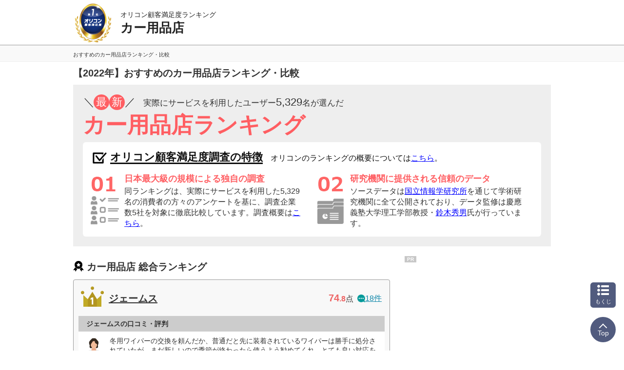

--- FILE ---
content_type: text/html; charset=Shift_JIS
request_url: https://life.oricon.co.jp/rank-car-supplies-store/
body_size: 21143
content:
<!-- 2026-01-19 05 --><!DOCTYPE html><html lang="ja"><head prefix='og: http://ogp.me/ns# fb: http://ogp.me/ns/fb# website: http://ogp.me/ns/website#'><meta charset="shift_jis"><meta http-equiv="X-UA-Compatible" content="IE=edge,chrome=1"><meta name="viewport" content="width=device-width, initial-scale=1.0"><meta name="keywords" content="カー用品店,比較,ランキング,口コミ"><title>2022年 おすすめのカー用品店ランキング オリコン顧客満足度調査</title><meta name="description" content="満足度の高いおすすめのカー用品店ランキング【最新】調査企業5社・実際の利用者5,329人に調査した満足度ランキングを発表。オリコン顧客満足度ランキングでカー用品店を選ぶ前に口コミや評判を比較しよう！"><meta property="og:type" content="website"><meta property="og:locale" content="ja_JP"><meta property="og:site_name" content="オリコン顧客満足度ランキング"><meta property="og:title" content="2022年 おすすめのカー用品店ランキング オリコン顧客満足度調査"><meta property="og:description" content="満足度の高いおすすめのカー用品店ランキング【最新】調査企業5社・実際の利用者5,329人に調査した満足度ランキングを発表。オリコン顧客満足度ランキングでカー用品店を選ぶ前に口コミや評判を比較しよう！"><meta property="og:url" content="https://life.oricon.co.jp/rank-car-supplies-store/"><meta property="og:image" content="https://life-cdn.oricon.co.jp/img/ranking-logo-sns.png" /><link rel="icon" href="/favicon.ico"><meta http-equiv="x-dns-prefetch-control" content="on">
<link rel="dns-prefetch" href="//www.googletagmanager.com" >
<link rel="dns-prefetch" href="//www.googletagservices.com" >
<link rel="dns-prefetch" href="//s.yimg.jp" >
<link rel="dns-prefetch" href="//contents.oricon.co.jp" >
<link rel="dns-prefetch" href="//life-cdn.oricon.co.jp">
<link rel="dns-prefetch" href="//google-analytics.com">
<link rel="dns-prefetch" href="//bs.nakanohito.jp" >
<link rel="dns-prefetch" href="//d-track.send.microad.jp">
<link rel="canonical" href="https://life.oricon.co.jp/rank-car-supplies-store/"><link rel="stylesheet" type="text/css" href="//life-cdn.oricon.co.jp/css/common/normalize.css" media="all"><link rel="stylesheet" type="text/css" href="//life-cdn.oricon.co.jp/css/common/common.css" media="all"><link rel="stylesheet" type="text/css" href="//life-cdn.oricon.co.jp/css/common/ranking-index.css" media="all"><link rel="stylesheet" type="text/css" href="//life-cdn.oricon.co.jp/css/common/ranking-side.css" media="all"><link rel="stylesheet" type="text/css" href="//life-cdn.oricon.co.jp/css/common/ranking-tab-menu.css" media="all"><link rel="stylesheet" type="text/css" href="//life-cdn.oricon.co.jp/css/common/ranking-index-compact.css" media="all"><link rel="stylesheet" type="text/css" href="//life-cdn.oricon.co.jp/css/unify-design/ranking.css?upd=3" media="all"><link rel="stylesheet" href="https://life-cdn.oricon.co.jp/css/ranking/nova.css?upd=25"><link rel="stylesheet" href="https://life-cdn.oricon.co.jp/css/ranking/eclipse.css?upd=25" media="print" onload="this.media='all'"><noscript><link rel="stylesheet" href="https://life-cdn.oricon.co.jp/css/ranking/eclipse.css?upd=25"></noscript><script type="text/javascript" src="//life-cdn.oricon.co.jp/js/common/jquery-1.10.2.min.js"></script><script type="text/javascript" src="//life-cdn.oricon.co.jp/js/common/jquery.matchHeight-min.js"></script><script type="text/javascript" src="//life-cdn.oricon.co.jp/js/unify-design/common-compact-tab-menu.js?upd=1" charset="utf-8"></script><!--[if lt IE 9]><script src="//life-cdn.oricon.co.jp/js/common/html5shiv.min.js"></script><script src="//life-cdn.oricon.co.jp/js/common/selectivizr-min.js"></script><![endif]--><script type="text/javascript" src="//life-cdn.oricon.co.jp/js/common/ranking-common.js?upd=1" charset="utf-8"></script><script>var hash = '';</script><script type="text/javascript">

  var _gaq = _gaq || [];
  _gaq.push(['_setAccount', 'UA-33084508-17']);
  _gaq.push(['_trackPageview']);

  (function() {
    var ga = document.createElement('script'); ga.type = 'text/javascript'; ga.async = true;
    ga.src = ('https:' == document.location.protocol ? 'https://ssl' : 'http://www') + '.google-analytics.com/ga.js';
    var s = document.getElementsByTagName('script')[0]; s.parentNode.insertBefore(ga, s);
  })();

</script>

<!-- Google Tag Manager -->
<script>
var ua = navigator.userAgent;
var deviceType = (function(){
    if(ua.indexOf('iPhone') > 0 || ua.indexOf('iPod') > 0 || ua.indexOf('Android') > 0 && ua.indexOf('Mobile') > 0){
        return 'SP';
    }else if(ua.indexOf('iPad') > 0 || ua.indexOf('Android') > 0){
        return 'PC'; // tablet
    }else{
        return 'PC';
    }
})();
if(typeof hash == "undefined" ) var hash = '';
if(typeof rcd == "undefined" ) var rcd = null;
if(typeof asn == "undefined" ) var asn = null;

dataLayer = [{
 'media':'Life',
 'pagetype':'PC',
 'devicetype':deviceType,
 'contentId': null,
 'subContentId': null,
 'subCategory': null,
 'KeyCSSiteCategory':'retail',
 'KeyGenre': 'rank-car-supplies-store',
 'KeyType': 'RankingMain',
 'KeySearchLP': 'false',
 'KeyClientflg': null,
 'videoNews': null,
 'author': null,
 'openDate': null,
 'userAgent':ua,
 'hash' : hash,
 'rcd' : rcd,
 'asn' : asn
}];
</script>


<noscript><iframe src="//www.googletagmanager.com/ns.html?id=GTM-KQ5M3J"
height="0" width="0" style="display:none;visibility:hidden"></iframe></noscript>
<script>(function(w,d,s,l,i){w[l]=w[l]||[];w[l].push({'gtm.start':
new Date().getTime(),event:'gtm.js'});var f=d.getElementsByTagName(s)[0],
j=d.createElement(s),dl=l!='dataLayer'?'&l='+l:'';j.async=true;j.src=
'//www.googletagmanager.com/gtm.js?id='+i+dl;f.parentNode.insertBefore(j,f);
})(window,document,'script','dataLayer','GTM-KQ5M3J');</script>
<!-- End Google Tag Manager -->

<!-- microad -->
<script type="text/javascript" class="microad_blade_track">
<!--
var microad_blade_jp = microad_blade_jp || { 'params' : new Array(), 'complete_map' : new Object() };
(function() {
var param = {'co_account_id' : '13844', 'group_id' : '', 'country_id' : '1', 'ver' : '2.1.0'};
microad_blade_jp.params.push(param);

var src = (location.protocol == 'https:')
? 'https://d-track.send.microad.jp/js/blade_track_jp.js' : 'http://d-cache.microad.jp/js/blade_track_jp.js';

var bs = document.createElement('script');
bs.type = 'text/javascript'; bs.async = true;
bs.charset = 'utf-8'; bs.src = src;

var s = document.getElementsByTagName('script')[0];
s.parentNode.insertBefore(bs, s);
})();
-->
</script>
<!-- /microad -->

<!-- YDN sitegeneraltag -->
<script async src="https://s.yimg.jp/images/listing/tool/cv/ytag.js"></script>
<script>
window.yjDataLayer = window.yjDataLayer || [];
function ytag() { yjDataLayer.push(arguments); }
ytag({"type":"ycl_cookie"});
ytag({
  "type":"yjad_retargeting",
  "config":{
    "yahoo_retargeting_id": "D43W4ZO7A8",
    "yahoo_retargeting_label": ""
    /*,
    "yahoo_retargeting_page_type": "",
    "yahoo_retargeting_items":[
      {item_id: '', category_id: '', price: '', quantity: ''}
    ]*/
  }
});
</script>
<!-- /YDN sitegeneraltag -->
<script type="application/ld+json">{"@context": "https://schema.org","@type": "CreativeWork","name": "2022年 おすすめのカー用品店ランキング オリコン顧客満足度調査","alternateName": "オリコン顧客満足度ランキング","mainEntityOfPage": {"@type": "WebPage","@id": "https://life.oricon.co.jp/rank-car-supplies-store/","reviewedBy": {"@type": "Person","name": "鈴木秀男","sameAs": "https://lab.ae.keio.ac.jp/~suzuki_lab/"}},"headline": "2022年 おすすめのカー用品店ランキング オリコン顧客満足度調査","image": {"@type": "ImageObject","url": "https://life.oricon.co.jp/img/cs_logo_sns.gif","width": 200,"height": 200},"publisher": {"@type": "Organization","name": "株式会社oricon ME","logo": {"@type": "ImageObject","url": "https://life.oricon.co.jp/img/cs_logo_sns.gif","width": 200,"height": 200}},"author": {"@type": "Person","name": "-"},"description": "満足度の高いおすすめのカー用品店ランキング【2022年最新】調査企業5社・実際の利用者5,329人に調査した満足度ランキングを発表。オリコン顧客満足度ランキングでカー用品店を選ぶ前に口コミや評判を比較しよう！"}</script><script type="application/ld+json">{"@context": "https://schema.org","@type": "BreadcrumbList","itemListElement": [{"@type": "ListItem","position": 1,"name": "オリコン顧客満足度ランキング","item": "https://life.oricon.co.jp/"},{"@type": "ListItem","position": 2,"name": "おすすめのカー用品店ランキング・比較","item": "https://life.oricon.co.jp/rank-car-supplies-store/"}]}</script><script type="application/ld+json">{"@context": "https://schema.org/","@type": "Dataset","name": "2022年 おすすめのカー用品店ランキング オリコン顧客満足度調査","alternateName": "オリコン顧客満足度ランキング","description": "満足度の高いおすすめのカー用品店ランキング【2022年最新】調査企業5社・実際の利用者5,329人に調査した満足度ランキングを発表。オリコン顧客満足度ランキングでカー用品店を選ぶ前に口コミや評判を比較しよう！","url": "https://life.oricon.co.jp/rank-car-supplies-store/","keywords": "カー用品店,比較,ランキング,口コミ","license": "https://cs.oricon.co.jp/data/academic/","creator": {"@type": "Organization","name": "株式会社oricon ME"}}</script><script type="application/ld+json">{"@context": "https://schema.org","@type": "ItemList","itemListOrder": "https://schema.org/ItemListOrderDescending","name": "カー用品店 オリコン顧客満足度ランキング","url": "https://life.oricon.co.jp/rank-car-supplies-store/","itemListElement": [{"@type": "ListItem","position": 1,"url": "https://life.oricon.co.jp/rank-car-supplies-store/company/jms-car/","name": "1位 ジェームス","description": "過去2年以内に、カー用品店の店舗で商品を購入し、工賃を伴う取付・交換作業を行ってもらった5,329人による、カー用品店別 比較・評判の内、ジェームスを選んだ利用者の声や各項目の得点を紹介。"},{"@type": "ListItem","position": 2,"url": "https://life.oricon.co.jp/rank-car-supplies-store/company/autobacs/","name": "2位 オートバックス","description": "過去2年以内に、カー用品店の店舗で商品を購入し、工賃を伴う取付・交換作業を行ってもらった5,329人による、カー用品店別 比較・評判の内、オートバックスを選んだ利用者の声や各項目の得点を紹介。"},{"@type": "ListItem","position": 3,"url": "https://life.oricon.co.jp/rank-car-supplies-store/company/yellowhat/","name": "3位 イエローハット","description": "過去2年以内に、カー用品店の店舗で商品を購入し、工賃を伴う取付・交換作業を行ってもらった5,329人による、カー用品店別 比較・評判の内、イエローハットを選んだ利用者の声や各項目の得点を紹介。"}]}</script></head><body class="layout-2col ranking-page rank-car-supplies-store rank-life dir-top"><script>
var GPT_Setting_Level = 'Ranking';
var GPT_Setting_KeyDomain = ['life.oricon.co.jp'];
var GPT_Setting_KeyGenre = ['rank-car-supplies-store'];
var GPT_Setting_KeyType = ['RankingMain'];
var GPT_Setting_KeySearchLP = ['false'];
var GPT_Setting_KeyCSSiteCategory = ['retail'];
var GPT_Setting_KeyClientflg = ['null'];
</script>
<script async='async' src='https://www.googletagservices.com/tag/js/gpt.js'></script>
<script>
  var googletag = googletag || {};
  googletag.cmd = googletag.cmd || [];
</script>

<script>
    var GPT_Setting_KeyDevice = ['PC'];


    if(typeof GPT_Setting_KeyCSSiteCategory == "undefined") var GPT_Setting_KeyCSSiteCategory = null;
    if(typeof GPT_Setting_KeyClientflg == "undefined") var GPT_Setting_KeyClientflg = null;

  googletag.cmd.push(function() {
    if(typeof GPT_Setting_Level !== "undefined" && (GPT_Setting_Level !== "Ranking" || GPT_Setting_Level !== "Other")) {
      if(GPT_Setting_Level == "Contents"){
        googletag.defineSlot('/90608236/div-gpt-ad-CS-PC-' + GPT_Setting_Level + '-BigBanner-1', [[728, 90], [970, 250]], 'div-gpt-ad-CS-PC-BigBanner-1').setTargeting('KeySlot', ['PC-BigBanner']).addService(googletag.pubads());
      }
    }
    googletag.defineSlot('/90608236/div-gpt-ad-CS-PC-' + GPT_Setting_Level + '-GateLeft-1', [160, 600], 'div-gpt-ad-CS-PC-GateLeft-1').setTargeting('KeySlot', ['PC-GateLeft']).addService(googletag.pubads());
    googletag.defineSlot('/90608236/div-gpt-ad-CS-PC-' + GPT_Setting_Level + '-GateRight-1', [160, 600], 'div-gpt-ad-CS-PC-GateRight-1').setTargeting('KeySlot', ['PC-GateRight']).addService(googletag.pubads());
    googletag.defineSlot('/90608236/div-gpt-ad-CS-PC-' + GPT_Setting_Level + '-Rectangle1-1', [[250, 250], [300, 250]], 'div-gpt-ad-CS-PC-Rectangle1-1').setTargeting('KeySlot', ['PC-Rectangle1']).addService(googletag.pubads());
    googletag.defineSlot('/90608236/div-gpt-ad-CS-PC-' + GPT_Setting_Level + '-Rectangle2-1', [[250, 250], [300, 250]], 'div-gpt-ad-CS-PC-Rectangle2-1').setTargeting('KeySlot', ['PC-Rectangle2']).addService(googletag.pubads());
    googletag.defineSlot('/90608236/div-gpt-ad-CS-PC-' + GPT_Setting_Level + '-Rectangle3-1', [[250, 250], [300, 250]], 'div-gpt-ad-CS-PC-Rectangle3-1').setTargeting('KeySlot', ['PC-Rectangle3']).addService(googletag.pubads());
    googletag.defineSlot('/90608236/div-gpt-ad-CS-PC-' + GPT_Setting_Level + '-Rectangle4-1', [[250, 250], [300, 250]], 'div-gpt-ad-CS-PC-Rectangle4-1').setTargeting('KeySlot', ['PC-Rectangle4']).addService(googletag.pubads());
    googletag.pubads().enableSingleRequest();
    googletag.pubads().setTargeting('KeyType', GPT_Setting_KeyType).setTargeting('KeyGenre', GPT_Setting_KeyGenre).setTargeting('KeyDomain', GPT_Setting_KeyDomain).setTargeting('KeySearchLP', GPT_Setting_KeySearchLP).setTargeting('KeyDevice', GPT_Setting_KeyDevice).setTargeting('KeyCSSiteCategory', GPT_Setting_KeyCSSiteCategory).setTargeting('KeyClientflg', GPT_Setting_KeyClientflg);
    googletag.enableServices();
  });
</script>

<!-- /90608236/CS-PC-GateLeft -->
<div class="side-long-banner" style="height:600px; width:160px; position:fixed; top:0px; z-index:10001; margin-top:0px; visibility:visible; right:50%; margin-right: 496px; text-align: right; display: none;">
<div id="div-gpt-ad-CS-PC-GateLeft-1" >
<script>
googletag.cmd.push(function() { googletag.display('div-gpt-ad-CS-PC-GateLeft-1'); });
</script>
</div>
</div>

<script>
$(function() {
	var topBtn = $('.side-long-banner');	
	topBtn.hide();
	$(window).scroll(function () {
		if ($(this).scrollTop() > 50) {
			topBtn.fadeIn();
		} else {
			topBtn.fadeOut();
		}
	});
});
</script>
<!-- /90608236/CS-PC-GateRight -->
<div class="side-long-banner" style="height:600px; width:160px; position:fixed; top:0px; z-index:10001; margin-top:0px; visibility:visible; left:50%; margin-left: 496px; text-align: left; display: none;">
<div id="div-gpt-ad-CS-PC-GateRight-1" >
<script>
googletag.cmd.push(function() { googletag.display('div-gpt-ad-CS-PC-GateRight-1'); });
</script>
</div>
</div>

<script>
$(function() {
	var topBtn = $('.side-long-banner');	
	topBtn.hide();
	$(window).scroll(function () {
		if ($(this).scrollTop() > 50) {
			topBtn.fadeIn();
		} else {
			topBtn.fadeOut();
		}
	});
});
</script><div id="floating-header"><header id="header"><div class="inner"><div id="logo"><a href="https://life.oricon.co.jp/"><img src="https://life-cdn.oricon.co.jp/img/common/logo-header-csr.png" alt="オリコン顧客満足度ランキング"></a></div><div class="current"><a href="https://life.oricon.co.jp/rank-car-supplies-store/"><p class="global-header-copy">オリコン顧客満足度ランキング</p><p class="global-header-ranking-name">カー用品店</p></a></div></div></header><div class="header-breadcrumb"><nav class="breadcrumb-list-box"><ol class="breadcrumb-list"><li><span>おすすめのカー用品店ランキング・比較</span></li></ol></nav></div></div><div class="header-ranking-detail"><!-- top/ranking-title --><h1 class="ranking-title">【2022年】おすすめのカー用品店ランキング・比較</h1><div class="ranking-information"><p class="ranking-status"><span class="text-deco-reverse">／</span><span class="text-deco-circle">最</span><span class="text-deco-circle">新</span>／<span class="ranking-peaple"><span class="text-small">実際にサービスを利用したユーザー</span>5,329<span class="text-small">名が選んだ</span></span><br /><span class="ranking-name">カー用品店ランキング</span></p><div class="ranking-general-box"><p class="header-feature-title"><span>オリコン顧客満足度調査の特徴</span><span class="oricon-ranking-overview">オリコンのランキングの概要については<a href="#ranking-overview" class="anchor">こちら</a>。</span></p><ol class="header-feature-list"><li><p class="header-feature-sub-title">日本最大級の規模による独自の調査</p><p class="header-feature-sub-text">同ランキングは、実際にサービスを利用した5,329名の消費者の方々のアンケートを基に、調査企業数5社を対象に徹底比較しています。調査概要は<a href="#detail_inquiry" class="anchor">こちら</a>。</p></li><li><p class="header-feature-sub-title">研究機関に提供される信頼のデータ</p><p class="header-feature-sub-text">ソースデータは<a href="https://www.nii.ac.jp/dsc/idr/oricon/" target="_blank">国立情報学研究所</a>を通じて学術研究機関に全て公開されており、データ監修は慶應義塾大学理工学部教授・<a href="#technical-advicer" class="anchor">鈴木秀男</a>氏が行っています。</p></li></ol></div>
</div><!-- top3-top --><!-- top/ranking-overall-review-box --></div><div class="contents"><div class="main-contents"><header class="ranking-header"><h2>カー用品店 総合ランキング</h2></header><section class="ranking" id="ranking-rankin"><script>
$(function(){
    $(".rankingtop_more").click(function(){
        $(this).fadeOut(function(){
            $(this).next().fadeIn();
            $(this).prev().removeClass("hide");
        });
    });
    $(".rankingtop_up").click(function(){
        $(this).fadeOut(function(){
            $(this).prev().fadeIn();
            $(this).prev().prev().addClass("hide");
        });
    });
});
</script>
<style>.ranking-box .box-voice {padding-top:10px;}.ranking-box .box-voice p {text-indent: 0;}.ranking-box .box-voice p:before {content: none;}/* ** Comment Num ** */.box-title .crown {height:52px; top:6px;}.box-title .crown.rank01:before,.box-title .crown.rank02:before,.box-title .crown.rank03:before {display:block;}.box-title .icon-rank {margin-top:9px;}.ranking-box .box-title h3,.ranking-box.no-client .box-title h3 {width:480px; min-height:60px; padding-top:0; padding-bottom:0; display:table;}.ranking-aside .ranking-box.no-client .box-title h3 {width:520px;}.ranking-box .box-title h3 span {display:table-cell; width:100%; height:100%; vertical-align:middle; padding-left:60px;}.ranking-box.no-client .box-title h3 span {padding-left:0;}.ranking-aside .ranking-box.no-client .box-title h3 span {padding-left:60px;}.ranking-aside .ranking-box .box-link {width:100%;}.box-title .box-side {position: absolute; top: 16px; right: 22px;}.box-title .score-point {display: inline-block; font-size:143%;}.box-title .score-point strong {color:#e66;}.box-title .comment-num {display: inline-block; margin-left: 16px;}.box-title .comment-num a {width:100%; height:100%; color:#18c; font-size:1rem; text-decoration:underline;}.box-title .comment-num a:hover {text-decoration:none;}.box-title .comment-num a span {width:100%; height:100%; text-align:right;}.box-title .comment-num a span .comment-icon {width:1rem; height:auto; vertical-align:baseline; margin-right:2px;}/* ** VOICE ** */.ranking .ranking-box .box-voice li,.ranking-aside .ranking-box .box-voice li {width:auto; padding:0; margin:0 15px; border-bottom:1px solid #e7e7e7; min-height:50px;}.ranking .ranking-box .box-voice li:last-child {border-bottom:none;}.ranking-aside .ranking-box .box-voice li:last-child {border-bottom:none; margin-left:15px;}.ranking-box.no-client .box-voice p {margin:0;}.box-voice .box-voice-txt.box-voice-catch {background-color:#fff; margin:0; padding:0; border-radius:0; overflow:hidden;}.box-voice .box-voice-txt.box-voice-catch h4 {background-color:#ccc; padding:6px 1rem; font-size:0.9rem;}.box-voice .box-voice-txt.box-voice-catch p.breed-age {display:block; margin:0 5px 0 0; padding:0 10px 5px 0; font-weight:bold; font-size:0.9rem;}.box-voice .box-voice-txt.box-voice-catch p.box-voice-represent {padding:0 10px 10px 0; margin:0 0 0 0;}.box-voice-other .other-voice-list .box-voice-txt .breed-age {display:block; margin:0 0 0; padding:0 0 5px 0; font-weight:bold; font-size:0.9rem;}.box-voice-other .other-voice-list .box-voice-txt .box-voice-represent {padding:0 0 10px 0; margin:0 0 0 0; font-size:0.9rem; display:block;}.box-voice .box-voice-txt.box-voice-catch p.breed-age .have-pet,.box-voice-other .other-voice-list .box-voice-txt .breed-age .have-pet {display:inline-block; padding:3px 10px; border-radius:2px; background-color:#e3d6d6; margin-right:5px; vertical-align:middle;}.ranking-box .box-voice .icon-pet-kinds {width:1rem; height:auto; display:inline-block; vertical-align:middle;}.ranking-box .box-voice .box-voice-user {display:table;}.ranking-box .box-voice .box-voice-img {display:table-cell; position:relative; top:inherit; left:inherit; visibility:visible; width:44px; padding:10px; text-align:center;}.ranking-box .box-voice .box-voice-img img {display:inline-block; margin:0;}.ranking-box .box-voice .box-voice-img p {margin:0;}.ranking-box .box-voice .box-voice-personal {display:table-cell; vertical-align:top; padding:10px 0 0 0;}.ranking-box .box-voice li.box-voice-txt:before {content: none;}.box-voice-other .other-voice-list .box-voice-img {padding:10px 10px 10px 0;}.box-voice-other .other-voice-list .box-voice-txt p {margin:0;}.ranking-box .box-voice, .ranking-aside .box-voice, .ranking-box .box-voice,.ranking-aside .box-voice, .ranking-aside .no-client .box-voice {width:100%; padding:0 10px 10px 10px; box-sizing:border-box; margin:10px 0 0 0;}.other-voice-title {cursor:pointer; background:#fff;}.other-voice-title:hover {opacity:0.8; background:#fafafa;}.ranking-box .box-voice .other-voice-title p.other-voice-more {padding:7px 10px 7px 34px; margin:0; position:relative; border-top:1px dotted #e7e7e7;}.other-voice-title .other-voice-more .icon-status {background-color:#333; display:inline-block; width:16px; height:16px; position:absolute; transform:translateY(-50%); top:50%; left:10px; border-radius:3px;}.other-voice-title .other-voice-more .icon-status:before {display:block; content:""; position:absolute; top:0; bottom:0; left:50%; margin:auto; width:12px; height:2px; background-color:#fff; transition:.1s; transform:rotate(90deg) translate(0,300%);}.other-voice-title .other-voice-more .icon-status:after {display:block; content:""; position:absolute; top:0; bottom:0; left:50%; margin:auto; width:12px; height:2px; background-color:#fff; transition:.1s; transform:translateX(-50%);}.other-voice-title.open .other-voice-more .icon-status:before {transform:rotate(0deg) translateX(-50%);}.ranking-box .box-voice ul.other-voice-list {display:none; padding:0; background-color:#fff; margin:0;}.ranking .ranking-box .box-voice ul.other-voice-list li {width:598px; padding:0;}.ranking-aside .ranking-box .box-title h3.name {padding:8px 10px 0px 50px;}.ranking-aside .ranking-box .box-title h3 span {padding-left: 120px;}.score-point strong {font-size:80%;}.score-point span {font-size:125%; vertical-align:baseline;}.to-company {margin-bottom:10px;}.to-company .client {color: #18c; text-decoration: underline; display: block; text-align: right; margin-right: 16px;}/* ** COMMON BREAK ** */.ranking-top .no-client .box-voice {padding-left:10px;}.ranking-top .ranking-box.no-client .box-voice p {margin:0;}.ranking-top .ranking-aside .box-voice, .ranking-top .ranking-aside .no-client .box-voice {width:100%; padding:0 10px 10px 10px; box-sizing:border-box; margin:10px 0 0 0;}</style>
<article class="ranking-box no-client jms-car rankin" itemprop="itemListElement" itemscope itemtype="http://schema.org/ListItem" id="company-jms-car"><header class="box-header"><div class="box-left"><p class="icon"><img src="https://life-cdn.oricon.co.jp/img/common/icon-rank-gold.png" class="crown" width="52" height="52" alt="1位"></p><h3 itemprop="name"><a href="https://life.oricon.co.jp/rank-car-supplies-store/company/jms-car/" onClick="_gaq.push(['_trackEvent', 'rank-car-supplies-store', 'click_rank_pc_name_detail', 'ジェームス']); dataLayer.push({'event':'click','event_category':'rank-car-supplies-store','event_action':'click_rank_pc_name_detail','event_label':'ジェームス'});" itemprop="url">ジェームス</a></h3></div><div class="box-right"><p class="score-point"><strong><span>74</span>.8</strong>点</p><p class="comment-num"><a href="https://life.oricon.co.jp/rank-car-supplies-store/company/jms-car/#users-voice" onClick="_gaq.push(['_trackEvent', 'rank-car-supplies-store', 'click_rank_pc_comment_num', 'ジェームス']); dataLayer.push({'event':'click','event_category':'rank-car-supplies-store','event_action':'click_rank_pc_comment_num','event_label':'ジェームス'});"><img src="https://life-cdn.oricon.co.jp/img/common/icon-comment.png" alt="コメント件数" width="16" height="16" class="comment-icon" />18件</a></p></div></header><script>
		$(function(){
			$('.btn-more-description.open').click(function(){
				$(this).removeClass('select');
				$(this).parents('.company-text').find('.btn-more-description.close').addClass('select');
				$(this).parents('.company-text').find('.company-description').addClass("select");
				return false;
			});
			$('.btn-more-description.close').click(function(){
				$(this).removeClass('select');
				$(this).parents('.company-text').find('.btn-more-description.open').addClass('select');
				$(this).parents('.company-text').find('.company-description').removeClass("select");
				return false;
			});
		});
	</script><style>.ranking-company-feature {width:100%; padding:0 10px 10px 10px; box-sizing:border-box; margin:10px 0 0 0;}.ranking-company-feature h4 {background-color:#ccc; padding:6px 1rem; font-size:0.9rem;}.ranking-company-feature ul {list-style:none; margin:0; padding:0 0 16px; background-color:#fff;}.ranking-company-feature li {margin:0 5px 0; padding: 10px 10px 0 10px;}.ranking-company-feature .ranking-company-feature-title {display:block; padding:0 0 0 1rem;}.ranking-company-feature .ranking-company-feature-title:before {content:"◆ "; color:#ee8f2e; display:inline-block; text-indent:-1rem;}.ranking-company-feature .text-decoration01 {background:linear-gradient(transparent 60%, #ffddbb 60%);}</style><script>
			$(function(){
				$('.other-voice-title').on('click',function(){
					$(this).toggleClass('open');
					$(this).next('.other-voice-list').toggleClass('open');
					$(this).next('.other-voice-list').stop().slideToggle();
				});
			});
		</script><div class="box-voice"><div class="box-voice-txt box-voice-catch"><h4>ジェームスの口コミ・評判</h4><div class="box-voice-user"><div class="box-voice-img"><p><img src="https://life-cdn.oricon.co.jp/img/common/icon-woman-age50.png" alt="50代／女性" width="44" height="50" class="icon-person"></p></div><div class="box-voice-personal"><p class="box-voice-represent">冬用ワイパーの交換を頼んだか、普通だと先に装着されているワイパーは勝手に処分されていたが、まだ新しいので季節が終わったら使うよう勧めてくれ、とても良い対応をしてもらえた。（50代／女性）</p></div></div></div><div class="box-voice-other"><div class="other-voice-title"><p class="other-voice-more"><span class="icon-status"></span>その他の口コミ・評判</p></div><ul class="other-voice-list"><li class="box-voice-txt"><div class="box-voice-user"><div class="box-voice-img"><p><img src="https://life-cdn.oricon.co.jp/img/common/icon-woman-age40.png" alt="40代／女性" width="44" height="50" class="icon-person"></p></div><div class="box-voice-personal"><p class="box-voice-represent">オイル交換の受付スタッフが新人だったが、先輩スタッフが隣でサポートしていて安心感があった。対応も新人さんは教育されてるので嫌な気持ちは無かった。（40代／女性）</p></div></div></li><li class="box-voice-txt"><div class="box-voice-user"><div class="box-voice-img"><p><img src="https://life-cdn.oricon.co.jp/img/common/icon-woman-age40.png" alt="40代／女性" width="44" height="50" class="icon-person"></p></div><div class="box-voice-personal"><p class="box-voice-represent">タイヤを購入したがそこの店舗に在庫がなく他店からその日の内にタイヤを運んでくれその日の内にタイヤを取りつけてくれてとてもスムーズに事が進んだ。（40代／女性）</p></div></div></li><li class="box-voice-txt"><div class="box-voice-user"><div class="box-voice-img"><p><img src="https://life-cdn.oricon.co.jp/img/common/icon-woman-age60.png" alt="60代以上／女性" width="44" height="50" class="icon-person"></p></div><div class="box-voice-personal"><p class="box-voice-represent">タイヤ交換をお願いしたが、タイヤの状態やエアコンのフィルターの汚れまで見てくれて、交換した方が良いとアドバイスをくれた点。（60代以上／女性）</p></div></div></li><li class="box-voice-txt"><div class="box-voice-user"><div class="box-voice-img"><p><img src="https://life-cdn.oricon.co.jp/img/common/icon-woman-age40.png" alt="40代／女性" width="44" height="50" class="icon-person"></p></div><div class="box-voice-personal"><p class="box-voice-represent">オイルやワイパーなど何を買って良いか分からないので値段を含め分かりやすく相談にのってくれる。無理に高い物をすすめない所。（40代／女性）</p></div></div></li></ul></div></div></article><article class="ranking-box no-client autobacs rankin" itemprop="itemListElement" itemscope itemtype="http://schema.org/ListItem" id="company-autobacs"><header class="box-header"><div class="box-left"><p class="icon"><img src="https://life-cdn.oricon.co.jp/img/common/icon-rank-silver.png" class="crown" width="52" height="52" alt="2位"></p><h3 itemprop="name"><a href="https://life.oricon.co.jp/rank-car-supplies-store/company/autobacs/" onClick="_gaq.push(['_trackEvent', 'rank-car-supplies-store', 'click_rank_pc_name_detail', 'オートバックス']); dataLayer.push({'event':'click','event_category':'rank-car-supplies-store','event_action':'click_rank_pc_name_detail','event_label':'オートバックス'});" itemprop="url">オートバックス</a></h3></div><div class="box-right"><p class="score-point"><strong><span>74</span>.7</strong>点</p><p class="comment-num"><a href="https://life.oricon.co.jp/rank-car-supplies-store/company/autobacs/#users-voice" onClick="_gaq.push(['_trackEvent', 'rank-car-supplies-store', 'click_rank_pc_comment_num', 'オートバックス']); dataLayer.push({'event':'click','event_category':'rank-car-supplies-store','event_action':'click_rank_pc_comment_num','event_label':'オートバックス'});"><img src="https://life-cdn.oricon.co.jp/img/common/icon-comment.png" alt="コメント件数" width="16" height="16" class="comment-icon" />18件</a></p></div></header><div class="box-voice"><div class="box-voice-txt box-voice-catch"><h4>オートバックスの口コミ・評判</h4><div class="box-voice-user"><div class="box-voice-img"><p><img src="https://life-cdn.oricon.co.jp/img/common/icon-woman-age40.png" alt="40代／女性" width="44" height="50" class="icon-person"></p></div><div class="box-voice-personal"><p class="box-voice-represent">自分で付けようと思って商品を購入し、駐車場で付けていたら、商品が合わず。店員さんに助けを求めて、1番適切な物に変えてくれた。知識が私より豊富なので、安心して任せられた。（40代／女性）</p></div></div></div><div class="box-voice-other"><div class="other-voice-title"><p class="other-voice-more"><span class="icon-status"></span>その他の口コミ・評判</p></div><ul class="other-voice-list"><li class="box-voice-txt"><div class="box-voice-user"><div class="box-voice-img"><p><img src="https://life-cdn.oricon.co.jp/img/common/icon-woman-age40.png" alt="40代／女性" width="44" height="50" class="icon-person"></p></div><div class="box-voice-personal"><p class="box-voice-represent">バッテリーの交換時期がわからなかった為、店に行き相談。分かりやすい説明をしてもらい、タイミングをみて交換することが出来て良かった。その際、スタッフの対応も丁寧だった。（40代／女性）</p></div></div></li><li class="box-voice-txt"><div class="box-voice-user"><div class="box-voice-img"><p><img src="https://life-cdn.oricon.co.jp/img/common/icon-man-age40.png" alt="40代／男性" width="44" height="50" class="icon-person"></p></div><div class="box-voice-personal"><p class="box-voice-represent">男性の営業スタッフがなんとかスムーズに交換出来るよう、商品の手配や掛かる金額、時間の説明を丁寧にしてくれ、作業された方も非常に丁寧で安心できました。（40代／男性）</p></div></div></li><li class="box-voice-txt"><div class="box-voice-user"><div class="box-voice-img"><p><img src="https://life-cdn.oricon.co.jp/img/common/icon-man-age40.png" alt="40代／男性" width="44" height="50" class="icon-person"></p></div><div class="box-voice-personal"><p class="box-voice-represent">前例が無いため取り付けは無理かも知れないという状態だったが、他店舗のスタッフや知り合いに聞いてくれたり会議的な事をしてくれたと聞き有り難く思った。（40代／男性）</p></div></div></li><li class="box-voice-txt"><div class="box-voice-user"><div class="box-voice-img"><p><img src="https://life-cdn.oricon.co.jp/img/common/icon-man-age50.png" alt="50代／男性" width="44" height="50" class="icon-person"></p></div><div class="box-voice-personal"><p class="box-voice-represent">オイル交換をしたときに後で添加剤を入れると依頼したときに添加剤を入れるのであれば購入した量よりも少ない量で足りるとのアドバイスをもらったこと。（50代／男性）</p></div></div></li></ul></div></div></article><article class="ranking-box no-client yellowhat rankin" itemprop="itemListElement" itemscope itemtype="http://schema.org/ListItem" id="company-yellowhat"><header class="box-header"><div class="box-left"><p class="icon"><img src="https://life-cdn.oricon.co.jp/img/common/icon-rank-bronze.png" class="crown" width="52" height="52" alt="3位"></p><h3 itemprop="name"><a href="https://life.oricon.co.jp/rank-car-supplies-store/company/yellowhat/" onClick="_gaq.push(['_trackEvent', 'rank-car-supplies-store', 'click_rank_pc_name_detail', 'イエローハット']); dataLayer.push({'event':'click','event_category':'rank-car-supplies-store','event_action':'click_rank_pc_name_detail','event_label':'イエローハット'});" itemprop="url">イエローハット</a></h3></div><div class="box-right"><p class="score-point"><strong><span>72</span>.9</strong>点</p><p class="comment-num"><a href="https://life.oricon.co.jp/rank-car-supplies-store/company/yellowhat/#users-voice" onClick="_gaq.push(['_trackEvent', 'rank-car-supplies-store', 'click_rank_pc_comment_num', 'イエローハット']); dataLayer.push({'event':'click','event_category':'rank-car-supplies-store','event_action':'click_rank_pc_comment_num','event_label':'イエローハット'});"><img src="https://life-cdn.oricon.co.jp/img/common/icon-comment.png" alt="コメント件数" width="16" height="16" class="comment-icon" />18件</a></p></div></header><div class="box-voice"><div class="box-voice-txt box-voice-catch"><h4>イエローハットの口コミ・評判</h4><div class="box-voice-user"><div class="box-voice-img"><p><img src="https://life-cdn.oricon.co.jp/img/common/icon-woman-age40.png" alt="40代／女性" width="44" height="50" class="icon-person"></p></div><div class="box-voice-personal"><p class="box-voice-represent">スタッフさんの対応がとても良かったです。ワイパーはどれが良いか悩んでいると、分かりやすく説明してくれました。吹雪の中、嫌な様子ひとつ見せずワイパー交換してくれました。（40代／女性）</p></div></div></div><div class="box-voice-other"><div class="other-voice-title"><p class="other-voice-more"><span class="icon-status"></span>その他の口コミ・評判</p></div><ul class="other-voice-list"><li class="box-voice-txt"><div class="box-voice-user"><div class="box-voice-img"><p><img src="https://life-cdn.oricon.co.jp/img/common/icon-man-age40.png" alt="40代／男性" width="44" height="50" class="icon-person"></p></div><div class="box-voice-personal"><p class="box-voice-represent">イエローハットのプライベートブランドのオイルで交換してもらいました。100%化学合成オイルとVHVIのオイルとの曖昧さがなく、しっかりした品を取り扱っていると感心しました。（40代／男性）</p></div></div></li><li class="box-voice-txt"><div class="box-voice-user"><div class="box-voice-img"><p><img src="https://life-cdn.oricon.co.jp/img/common/icon-woman-age40.png" alt="40代／女性" width="44" height="50" class="icon-person"></p></div><div class="box-voice-personal"><p class="box-voice-represent">あまり詳しくない自分の話を良く聞いてくれたり、簡単に説明してくれたり、今回はETC車載器購入が補助金の対象になることなども手続きを含めて丁寧に教えてくれた点。（40代／女性）</p></div></div></li><li class="box-voice-txt"><div class="box-voice-user"><div class="box-voice-img"><p><img src="https://life-cdn.oricon.co.jp/img/common/icon-man-age60.png" alt="60代以上／男性" width="44" height="50" class="icon-person"></p></div><div class="box-voice-personal"><p class="box-voice-represent">ざっくばらんに話をしてくれる。これまでの経験上、結果的に間違ったことを言われたり、薦められたり、したことは無いので比較的安心して利用している。（60代以上／男性）</p></div></div></li><li class="box-voice-txt"><div class="box-voice-user"><div class="box-voice-img"><p><img src="https://life-cdn.oricon.co.jp/img/common/icon-man-age50.png" alt="50代／男性" width="44" height="50" class="icon-person"></p></div><div class="box-voice-personal"><p class="box-voice-represent">近隣店舗在庫まで、すぐに確認してくれた。新製品タイヤと、旧製品タイヤの違い、住んでいる場所柄どういう製品を選べばよいか、相談に乗ってくれた。（50代／男性）</p></div></div></li></ul></div></div></article></section><!-- ranking annotation -->
<style>
.fp-related-box {margin:30px auto;}
.fp-related-box .fp-related-title {background-color:#5e97ff; color:#fff; font-weight:bold; border-radius:5px; position:relative; text-align:center; padding:5px 10px; font-size:1rem;}
.fp-related-box .fp-related-title .icon-medal {display:inline-block; background:url(https://life-cdn.oricon.co.jp/img/unify-design/icon-medal.png) 0 0 no-repeat; width:20px; height:20px; background-size:auto 20px; vertical-align:middle;}
.fp-related-box .fp-related-title:after{content:""; position:absolute; right:0; bottom:-10px; left:0; width:0px; height:0px; margin:auto; border-style:solid; border-color:#5e97ff transparent transparent transparent; border-width:10px 10px 0 10px;}
.fp-related-box .fp-related-list {list-style:none; padding:1.2rem 0 0 0; margin:0; text-align:center;}
.fp-related-box .fp-related-list li {display:inline-block; margin:0 10px 10px 10px; border:2px solid #ccc;}
.fp-related-box .fp-related-list li a {display:block; padding:5px 10px; color:#00f;}
.fp-related-box .fp-related-list li a:before {content:""; display:inline-block; width:0; height:0; border-top:solid 0.3rem transparent; border-bottom:solid 0.3rem transparent; border-left:solid 0.4rem #5e97ff; border-right:solid 0.3rem transparent;}
</style>
<div class="footer-ranking-public-st" id="ranking-overview"><p>オリコンランキングは、株式会社オリコンを前身企業に1967年よりスタート。2006年からは顧客満足度調査を開始。</p></div><section class="summary-box"><div class="summary-text"><p>オリコン顧客満足度調査では、実際にサービスを利用した<span class="txt-bold">5,329</span>人にアンケート調査を実施。<br />満足度に関する回答を基に、調査企業<span class="txt-bold">5</span>社を対象にした「<span class="txt-bold">カー用品店</span>」ランキングを発表しています。<br /><br />総合満足度だけでなく、様々な切り口から「<span class="txt-bold">カー用品店</span>」を評価。さらに回答者の口コミや評判といった、実際のユーザーの声も掲載しています。<br /><br />サービス検討の際、“ユーザー満足度”からも比較することで「<span class="txt-bold">カー用品店</span>」選びにお役立てください。</p></div></section><style>.sort-nav {margin-top: 36px;}.sort-nav .intro-text {margin-top: 5px; font-size: 13px;}</style><div class="sort-nav sub-content" id="sort-nav"><h2>項目別ランキング一覧</h2><p class="intro-text">カー用品店の顧客満足度を項目別に並び替えて比較することが出来ます。</p><table><tr><th>TOP</th><td><span style="font-weight:bold;">総合ランキング</span></td></tr><tr><th style="white-space:nowrap;">評価項目別<br />ランキング</th><td><span><a href="/rank-car-supplies-store/evaluation-item/convenience.html">店の利用のしやすさ</a></span><span><a href="/rank-car-supplies-store/evaluation-item/cleanliness.html">店の雰囲気・清潔さ</a></span><span><a href="/rank-car-supplies-store/evaluation-item/line-up.html">商品の充実さ</a></span><span><a href="/rank-car-supplies-store/evaluation-item/search.html">商品の探しやすさ</a></span><span><a href="/rank-car-supplies-store/evaluation-item/staff.html">店員の接客力</a></span><span><a href="/rank-car-supplies-store/evaluation-item/campaign.html">キャンペーンの充実さ</a></span><span><a href="/rank-car-supplies-store/evaluation-item/operation.html">取付・交換作業</a></span><span><a href="/rank-car-supplies-store/evaluation-item/after.html">アフターサービス</a></span><span><a href="/rank-car-supplies-store/evaluation-item/price.html">コストパフォーマンス</a></span></td></tr><tr><th style="white-space:nowrap;">地域別<br />ランキング</th><td><span><a href="/rank-car-supplies-store/area/">関東</a></span><span><a href="/rank-car-supplies-store/area/tokai.html">東海</a></span><span><a href="/rank-car-supplies-store/area/kinki.html">近畿</a></span></td></tr></table><p><small>※文字がグレーの部門は当社規定の条件を満たした企業が2社未満のため発表しておりません。</small></p></div>                    <link rel="stylesheet" type="text/css" media="all" href="//life-cdn.oricon.co.jp/css/common/recommend-intention.css" /><div id="recommend-intention"><h2>推奨意向</h2><div class="detail_inquiry_text link_text cf"><p>調査企業のサービス利用者に、「どの程度その企業のサービスを推奨したいか」について「<span class="text-color-a">A:とても薦めたい</span>」「<span class="text-color-b">B:まあ薦めたい</span>」「<span class="text-color-d">C:あまり薦めたくない</span>」「<span class="text-color-e">D:全く薦めたくない</span>」の4段階で評価をしてもらい、「<span class="text-color-a">A:とても薦めたい</span>」「<span class="text-color-b">B:まあ薦めたい</span>」と回答した人の割合で算出しています。<br />※10段階聴取については、A=9-10回答、B=6-8回答、C=3-5回答、D=1-2回答として割合を算出しております。<br />※推奨割合はA＋B、推奨得点は平均スコアからの算出となっております。<br /><br />商標対象は、回答者数が100人以上の企業です。<br /><br /><span><img src="//life-cdn.oricon.co.jp/rank-car-supplies-store/img/common/recommend-intention-2022.png" class="result-table" alt="表：推奨意向" loading="lazy" /></span></p></div></div>
    <div class="ranking-recommended-summary sub-content"><h2>おすすめのカー用品店ランキングまとめ</h2><ol><li>1位 ジェームス 74.8点</li><li>2位 オートバックス 74.7点</li><li>3位 イエローハット 72.9点</li></ol></div><!-- ★ ranking-contents-dessert [pc] --><div style="margin:20px 0;"><a href="https://cs.oricon.co.jp/data/report/?cat_id=bottom_banner" target="_blank"><img src="//life-cdn.oricon.co.jp/img/banner-data-report-rb.jpg" alt="法人のお客様へ　調査データのご提供｜オリコン顧客満足度" /></a></div><div style="margin-bottom:20px; text-align:center;"><a href="http://omr.oricon.co.jp/?cat_id=cs_rank" target="_blank"><img src="//life-cdn.oricon.co.jp/img/banner-omr.jpg" alt="モニター会員登録の案内｜オリコン顧客満足度" /></a></div></div><div class="side-contents"><!-- /90608236/CS-PC-Rectangle1 -->
<div class="ad-bnr-box">
<span class="pr-label">PR</span>
<div id="div-gpt-ad-CS-PC-Rectangle1-1" class="ad-bnr" style="min-height:250px;">
<script>
googletag.cmd.push(function() { googletag.display('div-gpt-ad-CS-PC-Rectangle1-1'); });
</script>
</div>    
</div>    

<style>
 .ad-bnr-box {
 position: relative;
 }

 .ad-bnr-box .pr-label {
 position: absolute;
 top: 0px;
 left: 0px;
 background:rgba(145, 145, 145, 0.5);
 color: #fff;
 font-size: 10px;
 font-weight: bold;
 padding: 1px 5px;
 }
 </style>
<aside class="feature-box"><div class="box side-ranking"><article><header><p class="evaluation-name"><a href="/rank-car-supplies-store/evaluation-item/convenience.html">店の利用のしやすさ</a></p></header><ul><li class="side-ranking-list"><img src="//life-cdn.oricon.co.jp/img/common/icon-rank1.png" alt="1位">オートバックス</li><li class="side-ranking-list"><img src="//life-cdn.oricon.co.jp/img/common/icon-rank2.png" alt="2位">ジェームス</li><li class="side-ranking-list"><img src="//life-cdn.oricon.co.jp/img/common/icon-rank3.png" alt="3位">イエローハット</li></ul></article></div><div class="box side-ranking"><article><header><p class="evaluation-name"><a href="/rank-car-supplies-store/evaluation-item/cleanliness.html">店の雰囲気・清潔さ</a></p></header><ul><li class="side-ranking-list"><img src="//life-cdn.oricon.co.jp/img/common/icon-rank1.png" alt="1位">ジェームス</li><li class="side-ranking-list"><img src="//life-cdn.oricon.co.jp/img/common/icon-rank2.png" alt="2位">オートバックス</li><li class="side-ranking-list"><img src="//life-cdn.oricon.co.jp/img/common/icon-rank3.png" alt="3位">イエローハット</li></ul></article></div><div class="box side-ranking"><article><header><p class="evaluation-name"><a href="/rank-car-supplies-store/evaluation-item/line-up.html">商品の充実さ</a></p></header><ul><li class="side-ranking-list"><img src="//life-cdn.oricon.co.jp/img/common/icon-rank1.png" alt="1位">オートバックス</li><li class="side-ranking-list"><img src="//life-cdn.oricon.co.jp/img/common/icon-rank2.png" alt="2位">ジェームス</li><li class="side-ranking-list"><img src="//life-cdn.oricon.co.jp/img/common/icon-rank3.png" alt="3位">イエローハット</li></ul></article></div><div class="box side-ranking"><article><header><p class="evaluation-name"><a href="/rank-car-supplies-store/evaluation-item/search.html">商品の探しやすさ</a></p></header><ul><li class="side-ranking-list"><img src="//life-cdn.oricon.co.jp/img/common/icon-rank1.png" alt="1位">オートバックス</li><li class="side-ranking-list"><img src="//life-cdn.oricon.co.jp/img/common/icon-rank2.png" alt="2位">ジェームス</li><li class="side-ranking-list"><img src="//life-cdn.oricon.co.jp/img/common/icon-rank3.png" alt="3位">イエローハット</li></ul></article></div><div class="box side-ranking"><article><header><p class="evaluation-name"><a href="/rank-car-supplies-store/evaluation-item/staff.html">店員の接客力</a></p></header><ul><li class="side-ranking-list"><img src="//life-cdn.oricon.co.jp/img/common/icon-rank1.png" alt="1位">ジェームス</li><li class="side-ranking-list"><img src="//life-cdn.oricon.co.jp/img/common/icon-rank2.png" alt="2位">オートバックス</li><li class="side-ranking-list"><img src="//life-cdn.oricon.co.jp/img/common/icon-rank3.png" alt="3位">イエローハット</li></ul></article></div><div class="box side-ranking"><article><header><p class="evaluation-name"><a href="/rank-car-supplies-store/evaluation-item/campaign.html">キャンペーンの充実さ</a></p></header><ul><li class="side-ranking-list"><img src="//life-cdn.oricon.co.jp/img/common/icon-rank1.png" alt="1位">ジェームス</li><li class="side-ranking-list"><img src="//life-cdn.oricon.co.jp/img/common/icon-rank2.png" alt="2位">オートバックス</li><li class="side-ranking-list"><img src="//life-cdn.oricon.co.jp/img/common/icon-rank3.png" alt="3位">イエローハット</li></ul></article></div><div class="box side-ranking"><article><header><p class="evaluation-name"><a href="/rank-car-supplies-store/evaluation-item/operation.html">取付・交換作業</a></p></header><ul><li class="side-ranking-list"><img src="//life-cdn.oricon.co.jp/img/common/icon-rank1.png" alt="1位">ジェームス</li><li class="side-ranking-list"><img src="//life-cdn.oricon.co.jp/img/common/icon-rank2.png" alt="2位">オートバックス</li><li class="side-ranking-list"><img src="//life-cdn.oricon.co.jp/img/common/icon-rank3.png" alt="3位">イエローハット</li></ul></article></div><div class="box side-ranking"><article><header><p class="evaluation-name"><a href="/rank-car-supplies-store/evaluation-item/after.html">アフターサービス</a></p></header><ul><li class="side-ranking-list"><img src="//life-cdn.oricon.co.jp/img/common/icon-rank1.png" alt="1位">ジェームス</li><li class="side-ranking-list"><img src="//life-cdn.oricon.co.jp/img/common/icon-rank2.png" alt="2位">オートバックス</li><li class="side-ranking-list"><img src="//life-cdn.oricon.co.jp/img/common/icon-rank3.png" alt="3位">イエローハット</li></ul></article></div><div class="box side-ranking"><article><header><p class="evaluation-name"><a href="/rank-car-supplies-store/evaluation-item/price.html">コストパフォーマンス</a></p></header><ul><li class="side-ranking-list"><img src="//life-cdn.oricon.co.jp/img/common/icon-rank1.png" alt="1位">ジェームス</li><li class="side-ranking-list"><img src="//life-cdn.oricon.co.jp/img/common/icon-rank2.png" alt="2位">オートバックス</li><li class="side-ranking-list"><img src="//life-cdn.oricon.co.jp/img/common/icon-rank3.png" alt="3位">イエローハット</li></ul></article></div></aside>
<div class="contents-bnr">
	<a href="https://cs.oricon.co.jp/"><img src="//life-cdn.oricon.co.jp/img/index/banner/bnr-about-ocs.png" alt="オリコン顧客満足度調査とは" width="300" height="80"></a>
</div>



<!-- /90608236/CS-PC-Rectangle2 -->
<div class="ad-bnr-box">
<span class="pr-label">PR</span>
<div id="div-gpt-ad-CS-PC-Rectangle2-1" class="ad-bnr" style="min-height:250px;">
<script>
googletag.cmd.push(function() { googletag.display('div-gpt-ad-CS-PC-Rectangle2-1'); });
</script>
</div>
</div>


<style>
 .ad-bnr-box {
 position: relative;
 }

 .ad-bnr-box .pr-label {
 position: absolute;
 top: 0px;
 left: 0px;
 background:rgba(145, 145, 145, 0.5);
 color: #fff;
 font-size: 10px;
 font-weight: bold;
 padding: 1px 5px;
 }
 </style>

  
<aside class="feature-box"><p style="font-size:8px;">当サイトで公開されている情報（文字、写真、イラスト、画像データ等）及びこれらの配置・編集および構造などについての著作権は株式会社oricon MEに帰属しております。これらの情報を権利者の許可なく無断転載・複製などの二次利用を行うことは固く禁じております。<br />当サイトで掲載しているすべての情報やデータは、当社の調査に基づいた結果から作成したものとなりますが、サービスへの感想については、サービスの利用者が提出された見解・感想となっており、当社の見解・意見ではないことをご理解いただいた上でご覧ください。</p></aside></div></div><article class="detail_inquiry" id="detail_inquiry"><section class="detail_inquiry_section cf"><h2><span>調査概要</span></h2><div class="detail_inquiry_box cf"><p class="detail_inquiry_num">サンプル数<br /><strong>5,329</strong>人</p><p class="detail_inquiry_catch">このカー用品店ランキングは、<br />オリコンの以下の調査に基づいています。</p></div><span class="detail_inquiry_btn"><a href="https://cs.oricon.co.jp/data/report/detail/436/" target="_blank">ジャンル・ランキング定義<br />調査詳細について</a></span></section><section class="detail_inquiry_section cf"><div class="detail_inquiry_text cf eins"><dl class="cf lt"><dt>事前調査</dt><dd>2021/11/01～2022/03/17</dd><dt>更新日</dt><dd>2022/08/01</dd><dt>サンプル数</dt><dd>5,329人（調査時サンプル数5,835人）</dd><dt>規定人数</dt><dd>100人以上</dd><dt>調査企業数</dt><dd>5社</dd><dt>定義</dt><dd>以下のすべての条件を満たすカー用品店<br />
1) 主にカー用品全般の商品を販売している<br />
2) 店舗で取付・交換作業の対応ができる<br />
3) 特定地域のみではなく、チェーン展開をしている　※地域別は除く<br />
ただし、ディーラーは対象外とする</dd></dl><dl class="cf rt"><dt>調査期間</dt><dd>2022/03/18～2022/03/31<br />
2021/02/18～2021/03/01</dd><dt>調査対象者</dt><dd><span>性別：指定なし</span><span>年齢：18～79歳</span><span>地域：全国</span><span>条件：過去2年以内に、カー用品店の店舗で商品を購入し、工賃を伴う取付・交換作業を行ってもらった人<br />
板金塗装、車検・点検作業は除く</span></dd></dl></div><p>※オリコン顧客満足度ランキングは、データクリーニング（回収したデータから不正回答や異常値を排除）<br />　および調査対象者条件から外れた回答を除外した上で作成しています。<br />※「総合ランキング」、「評価項目別」、部門の「業態別」においては有効回答者数が規定人数を満たした企業のみランクイン対象となります。その他の部門においては有効回答者数が規定人数の半数以上の企業がランクイン対象となります。<br />※総合得点が60.0点以上で、他人に薦めたくないと回答した人の割合が基準値以下の企業がランクイン対象となります。<br /><a href="https://cs.oricon.co.jp/method/" target="_blank">≫ 詳細はこちら</a></p><h3>設問内容　<small style="font-weight:normal; font-size:70%;">アンケート調査を実施した際の質問事項です。満足度評価項目のほか、該当サービスの利用状況や検討内容を質問しています。</small></h3><div class="detail_inquiry_text link_text cf"><p style="width:auto;">・総合満足度<br />
・評価項目（小項目）<br />
・利用した感想（良かった点・悪かった点）<br />
・他者推奨意向<br />
・他者推奨意向理由<br /><a href="https://cs.oricon.co.jp/data/report/detail/436/#research-content" target="_blank">≫ その他の設問内容はこちら</a></p></div><h3>調査企業</h3><div class="detail_inquiry_text link_text cf"><p style="width:auto;">イエローハット | オートアールズ（AUTO R’s） | オートウェーブ | オートバックス | オートバックス　ガレージ ...<br /><a href="https://cs.oricon.co.jp/data/report/detail/436/#research-company" target="_blank">≫ その他の調査企業はこちら</a></p></div></section></article><!-- old-link fudge --><article class="old-link-article"><section class="old-link-section">
	<h3>過去ランキング</h3>
	<div class="detail_inquiry_text link_text cf">
		<p style="width:auto;">
		<a href="/rank-car-supplies-store/2021/">2021年</a></p>
	</div>
</section></article><article class="technical-advicer" id="technical-advicer"><section class="detail_inquiry_section cf inquiry-technical-advicer"><h3>ランキング監修</h3><div class="author cf"><div class="person-image"><img src="https://life-cdn.oricon.co.jp/img/common/technical-profile-suzuki.png" alt="ランキング監修 慶應義塾大学理工学部教授　鈴木秀男｜オリコン顧客満足度" width="226" height="226" loading="lazy"></div><div class="person-info"><p class="name"><span class="status">慶應義塾大学理工学部教授／内閣府 上席科学技術政策フェロー（非常勤）</span>鈴木秀男</p><dl class="history"><dt>【経歴】</dt><dd>1989年慶應義塾大学理工学部管理工学科卒業。<br>1992年ロチェスター大学経営大学院修士課程修了。<br>1996年東京工業大学大学院理工学研究科博士課程経営工学専攻修了。博士（工学）取得。<br>1996年筑波大学社会工学系・講師。2002年6月同助教授。<br>2008年4月慶應義塾大学理工学部管理工学科・准教授。2011年4月同教授、現在に至る。<br>2023年4月内閣府 科学技術・イノベーション推進事務局参事官（インフラ・防災担当）付上席科学技術政策フェロー（非常勤）<br>研究分野は応用統計解析、品質管理、マーケティング。<br /><a href="https://lab.ae.keio.ac.jp/~suzuki_lab/" target="_blank" class="person-url">≫ 鈴木研究室についての詳細はこちら</a></dd></dl></div></div></section></article><div class="share-block-cover"><div class="share-block"><script type="text/javascript" src="https://life-cdn.oricon.co.jp/js/sbm_rn.js"></script></div></div><div class="footer-breadcrumb"><nav class="breadcrumb-list-box"><ol class="breadcrumb-list"><li><a href="https://life.oricon.co.jp/"><span>オリコン顧客満足度ランキング</span></a></li><li><span>おすすめのカー用品店ランキング・比較</span></li></ol></nav></div><footer id="footer">
  <div class="inner">
    <h3>オリコン顧客満足度ランキング</h3>
    <nav class="categories">
      <dl>
        <dt>保険</dt>
			<dd><a href="https://life.oricon.co.jp/rank_insurance/#1">自動車保険</a><br />
			 └ <a href="https://life.oricon.co.jp/rank_insurance/#1">ダイレクト型</a><br />
			 └ <a href="https://life.oricon.co.jp/rank_insurance/#2">代理店型</a></dd>
			<dd><a href="https://life.oricon.co.jp/rank_bike/#1">バイク保険</a><br />
			 └ <a href="https://life.oricon.co.jp/rank_bike/#1">ダイレクト型</a><br />
			 └ <a href="https://life.oricon.co.jp/rank_bike/#2">代理店型</a></dd>
			<dd><a href="https://life.oricon.co.jp/rank-bicycle-insurance/">自転車保険</a></dd>
			<dd><a href="https://life.oricon.co.jp/rank-fire-insurance/">火災保険</a></dd>
			<dd><a href="https://life.oricon.co.jp/rank-travel-insurance/">海外旅行保険</a></dd>
			<dd><a href="https://life.oricon.co.jp/rank_pet/">ペット保険</a></dd>
			<dd><a href="https://life.oricon.co.jp/rank-life-insurance/">生命保険</a></dd>
			<dd><a href="https://life.oricon.co.jp/medical_insurance/">医療保険</a></dd>
			<dd><a href="https://life.oricon.co.jp/rank-cancer-insurance/">がん保険</a></dd>
			<dd><a href="https://life.oricon.co.jp/rank-educational-insurance/">学資保険</a></dd>
			<dd><a href="https://life.oricon.co.jp/rank_hokenshop/">保険相談ショップ</a></dd>
        <dt>金融</dt>
			<dd><a href="https://life.oricon.co.jp/rank_certificate/">ネット証券</a></dd>
			<dd><a href="https://life.oricon.co.jp/rank_nisa/">NISA</a><br />
			 └ <a href="https://life.oricon.co.jp/rank_nisa/#1">証券会社</a><br />
			 └ <a href="https://life.oricon.co.jp/rank_nisa/#2">銀行</a></dd>
			<dd><a href="https://life.oricon.co.jp/rank_certificate/sp-sec/">スマホ専業証券</a></dd>
			<dd><a href="https://life.oricon.co.jp/rank-ideco/">iDeCo 証券会社</a></dd>
			<dd><a href="https://life.oricon.co.jp/rank_netbank/bank/">ネット銀行</a></dd>
			<dd><a href="https://life.oricon.co.jp/rank_netbank/banking/">インターネットバンキング</a></dd>
			<dd><a href="https://life.oricon.co.jp/rank-foreign-currency-deposits/">外貨預金</a></dd>
			<dd><a href="https://life.oricon.co.jp/rank_housingloan/">住宅ローン</a></dd>
			<dd><a href="https://life.oricon.co.jp/rank_fx/">FX</a></dd>
			<dd><a href="https://life.oricon.co.jp/rank-card-loan/">カードローン</a><br>
			 └ <a href="https://life.oricon.co.jp/rank-card-loan/">銀行系</a>｜<a href="https://life.oricon.co.jp/rank-card-loan/nonbank/">ノンバンク</a></dd>
			<dd><a href="https://life.oricon.co.jp/rank-credit-card/">クレジットカード</a><br>
			 └ <a href="https://life.oricon.co.jp/rank-credit-card/general/">クレジットカード</a><br />
			 └ <a href="https://life.oricon.co.jp/rank-credit-card/free-annual/">年会費無料</a>｜<a href="https://life.oricon.co.jp/rank-credit-card/gold-card/">ゴールド</a></dd>
			<dd><a href="https://life.oricon.co.jp/rank-smartphone-payment/">キャッシュレス決済アプリ</a></dd>
			<dd><a href="https://life.oricon.co.jp/rank-cryptocurrency/">暗号資産取引所</a><br>
			 └ <a href="https://life.oricon.co.jp/rank-cryptocurrency/cash-transaction/">現物取引（仮想通貨）</a><br />
			 └ <a href="https://life.oricon.co.jp/rank-cryptocurrency/margin-transaction/">証拠金取引（仮想通貨）</a></dd>
			<dd><a href="https://life.oricon.co.jp/rank-robo-advisor/">ロボアドバイザー</a></dd>
		<dt>住宅</dt>
			<dd><a href="https://life.oricon.co.jp/rank-estate-agency-sell/">不動産仲介 売却</a><br>
			 └ <a href="https://life.oricon.co.jp/rank-estate-agency-sell/mansion/">マンション</a>｜<a href="https://life.oricon.co.jp/rank-estate-agency-sell/kodate/">戸建て</a>｜<a href="https://life.oricon.co.jp/rank-estate-agency-sell/land/">土地</a></dd>
			<dd><a href="https://life.oricon.co.jp/rank-estate-agency-buy/">不動産仲介 購入</a><br>
			 └ <a href="https://life.oricon.co.jp/rank-estate-agency-buy/mansion/">マンション</a>｜<a href="https://life.oricon.co.jp/rank-estate-agency-buy/kodate/">戸建て</a></dd>
			<dd><a href="https://life.oricon.co.jp/rank-mansion-maintenance/">分譲マンション管理会社</a><br>
			 └ <a href="https://life.oricon.co.jp/rank-mansion-maintenance/syutoken/">首都圏</a>｜<a href="https://life.oricon.co.jp/rank-mansion-maintenance/tokai/">東海</a>｜<a href="https://life.oricon.co.jp/rank-mansion-maintenance/kinki/">近畿</a>｜<a href="https://life.oricon.co.jp/rank-mansion-maintenance/kyusyu/">九州</a></dd>
			<dd><a href="https://life.oricon.co.jp/rank-mansion-large-repair/">マンション大規模修繕</a></dd>
			<dd><a href="https://life.oricon.co.jp/rank-rental-housing/">不動産仲介 賃貸</a></dd>
			<dd><a href="https://life.oricon.co.jp/rank-rental-housing/website/">賃貸情報サイト</a></dd>
			<dd><a href="https://life.oricon.co.jp/rank-rental-condominiums/">賃貸マンション</a></dd>
			<dd><a href="https://life.oricon.co.jp/rank_reform/">リフォーム</a><br>
			 └ <a href="https://life.oricon.co.jp/rank_reform/large/">フルリフォーム</a><br />
			 └ <a href="https://life.oricon.co.jp/rank_reform/kodate/">戸建て</a>｜<a href="https://life.oricon.co.jp/rank_reform/mansion/">マンション</a></dd>
			<dd><a href="https://life.oricon.co.jp/rank-new-condominiums/">新築分譲マンション</a><br>
			 └ <a href="https://life.oricon.co.jp/rank-new-condominiums/syutoken/">首都圏</a>｜<a href="https://life.oricon.co.jp/rank-new-condominiums/tokai/">東海</a>｜<a href="https://life.oricon.co.jp/rank-new-condominiums/kinki/">近畿</a>｜<a href="https://life.oricon.co.jp/rank-new-condominiums/kyusyu/">九州</a></dd>
			<dd style=" line-height:100%; padding:4px 0;"><a href="https://life.oricon.co.jp/rank-house-maker/" style="font-size:96%;">ハウスメーカー 注文住宅</a></dd>
			<dd>建売住宅<br />
			 └ <a href="https://life.oricon.co.jp/rank-new-ready-built-house/powerbuilder/">ビルダー</a><br />
			 　 └ <a href="https://life.oricon.co.jp/rank-new-ready-built-house/powerbuilder/tohoku/">東北</a>｜<a href="https://life.oricon.co.jp/rank-new-ready-built-house/powerbuilder/kitakanto/">北関東</a>｜<a href="https://life.oricon.co.jp/rank-new-ready-built-house/powerbuilder/syutoken/">首都圏</a><br />
			 　 └ <a href="https://life.oricon.co.jp/rank-new-ready-built-house/powerbuilder/tokai/">東海</a>｜<a href="https://life.oricon.co.jp/rank-new-ready-built-house/powerbuilder/kinki/">近畿</a>｜<a href="https://life.oricon.co.jp/rank-new-ready-built-house/powerbuilder/kyusyu/">九州</a><br />
			 └ <a href="https://life.oricon.co.jp/rank-new-ready-built-house/housemaker/">ハウスメーカー</a><br />
			 └ <a href="https://life.oricon.co.jp/rank-new-ready-built-house/estate/">デベロッパー</a></dd>
      </dl>
      <dl>
		<dt>生活</dt>
			<dd><a href="https://life.oricon.co.jp/rank_waterserver/">ウォーターサーバー</a></dd>
			<dd><a href="https://life.oricon.co.jp/rank_waterserver/purifier/">浄水型<br />ウォーターサーバー</a></dd>
			<dd><a href="https://life.oricon.co.jp/rank-housekeeping/">家事代行サービス</a></dd>
			<dd><a href="https://life.oricon.co.jp/rank-house-cleaning/">ハウスクリーニング</a></dd>
			<dd><a href="https://life.oricon.co.jp/rank-laundromat/">コインランドリー</a></dd>
			<dd><a href="https://life.oricon.co.jp/rank-food-delivery/">食材宅配</a><br />
			 └ <a href="https://life.oricon.co.jp/rank-food-delivery/syutoken/">首都圏</a>｜<a href="https://life.oricon.co.jp/rank-food-delivery/tokai/">東海</a>｜<a href="https://life.oricon.co.jp/rank-food-delivery/kinki/">近畿</a></dd>
			<dd><a href="https://life.oricon.co.jp/rank-food-delivery/meal-kit/">ミールキット</a><br />
			 └ <a href="https://life.oricon.co.jp/rank-food-delivery/meal-kit/syutoken/">首都圏</a>｜<a href="https://life.oricon.co.jp/rank-food-delivery/meal-kit/tokai/">東海</a>｜<a href="https://life.oricon.co.jp/rank-food-delivery/meal-kit/kinki/">近畿</a></dd>
			<dd><a href="https://life.oricon.co.jp/rank-net-super/">ネットスーパー</a></dd>
			<dd><a href="https://life.oricon.co.jp/rank-food-delivery-service/">フードデリバリー<br>サービス</a></dd>
			<dd><a href="https://life.oricon.co.jp/rank-hometown-tax-website/">ふるさと納税サイト</a></dd>
			<dd><a href="https://life.oricon.co.jp/rank-trunk-room/">トランクルーム</a><br>
			 └ <a href="https://life.oricon.co.jp/rank-trunk-room/rental-storage-space/">レンタル収納スペース</a><br>
			 └ <a href="https://life.oricon.co.jp/rank-trunk-room/container/">コンテナ</a><br>
			 └ <a href="https://life.oricon.co.jp/rank-trunk-room/delivery/">宅配型</a></dd>
			<dd><a href="https://life.oricon.co.jp/rank_move/">引越し会社</a></dd>
			<dd><a href="https://life.oricon.co.jp/rank-carsharing/">カーシェアリング</a></dd>
			<dd><a href="https://life.oricon.co.jp/rank-rent-a-car/">レンタカー</a></dd>
			<dd><a href="https://life.oricon.co.jp/rank-rent-a-car/reasonable/">格安レンタカー</a></dd>
			<dd><a href="https://life.oricon.co.jp/rank-car-lease/">カーリース</a></dd>
			<dd><a href="https://life.oricon.co.jp/rank_carbuyer/">車買取会社</a></dd>
			<dd><a href="https://life.oricon.co.jp/rank-used-car/website/">中古車情報サイト</a></dd>
			<dd><a href="https://life.oricon.co.jp/rank-used-car-sell/">中古車販売店</a><br />
			 └ <a href="https://life.oricon.co.jp/rank-used-car-sell/specialty/">中古車専門販売店</a><br />
			 └ <a href="https://life.oricon.co.jp/rank-used-car-sell/manufacturer/">メーカー系<br />&nbsp;&nbsp;&nbsp;&nbsp;中古車販売店</a></dd>
			<dd><a href="https://life.oricon.co.jp/rank-bike-sell/">バイク販売店</a><br />
			 └ <a href="https://life.oricon.co.jp/rank-bike-sell/specialty/">バイク専門販売店</a><br />
			 └ <a href="https://life.oricon.co.jp/rank-bike-sell/manufacturer/">メーカー系<br />&nbsp;&nbsp;&nbsp;&nbsp;バイク販売店</a></dd>
			<dd><a href="https://life.oricon.co.jp/rank-vehicle-inspection/">車検</a></dd>
            <dd><a href="https://life.oricon.co.jp/rank-car-maintenance/">カーメンテナンスサービス</a></dd>
			<dd><a href="https://life.oricon.co.jp/rank-cafe/">カフェ</a></dd>
			<dd><a href="https://life.oricon.co.jp/rank-svod/">定額制動画配信サービス</a></dd>
			<dd><a href="https://life.oricon.co.jp/rank-kids-photo-studio/">子ども写真スタジオ</a></dd>
			<dd><a href="https://life.oricon.co.jp/rank-ebook/">電子書籍サービス</a></dd>
			<dd><a href="https://life.oricon.co.jp/rank-manga-apps/">電子コミックサービス</a><br />
			 └ <a href="https://life.oricon.co.jp/rank-manga-apps/general/">総合型</a><br />
			 └ <a href="https://life.oricon.co.jp/rank-manga-apps/original-only/">オリジナル作品限定型</a><br />
			 └ <a href="https://life.oricon.co.jp/rank-manga-apps/publisher/">出版社</a></dd>
			<dd><a href="https://life.oricon.co.jp/rank-manga-apps/original/">マンガアプリ オリジナル</a></dd>
			<dd><a href="https://life.oricon.co.jp/rank-brand-sell/">ブランド品買取 店舗</a></dd>
			<dd><a href="https://life.oricon.co.jp/rankb2b-move/">オフィス引越し</a></dd>
			<dd><a href="https://life.oricon.co.jp/rankb2b-office-mail-order/">オフィス通販</a></dd>
			<dd><a href="https://life.oricon.co.jp/rankb2b-office-multifunction-printer/">オフィス複合機</a></dd>
			<dd><a href="https://life.oricon.co.jp/rankb2b-welfare/">福利厚生サービス</a></dd>
			<dd><a href="https://life.oricon.co.jp/rank-electricity/retailing/">電力会社 小売</a></dd>
			<dd><a href="https://life.oricon.co.jp/rank-child-gps/">子ども見守りGPS</a></dd>
		<dt>トラベル</dt>
			<dd><a href="https://life.oricon.co.jp/rank-travel-website/domestic/">旅行予約サイト</a><br>
			 └ <a href="https://life.oricon.co.jp/rank-travel-website/domestic/">国内旅行</a>｜<a href="https://life.oricon.co.jp/rank-travel-website/overseas/">海外旅行</a></dd>
			<dd><a href="https://life.oricon.co.jp/rank-bargain-airline-website/">航空券比較サイト</a></dd>
			<dd><a href="https://life.oricon.co.jp/rank-bargain-hotels-website/">ホテル比較サイト</a></dd>
			<dd><a href="https://life.oricon.co.jp/rank-lcc/domestic/">格安航空券 LCC</a><br>
			 └ <a href="https://life.oricon.co.jp/rank-lcc/domestic/">国内線</a>｜<a href="https://life.oricon.co.jp/rank-lcc/overseas/">国際線</a></dd>
			<dd><a href="https://life.oricon.co.jp/rank-tours-website/">ツアー比較サイト</a></dd>
			<dd><a href="https://life.oricon.co.jp/rank-hotel/">ホテル</a><br>
			└ <a href="https://life.oricon.co.jp/rank-hotel/business/">ビジネス利用</a><br> └ <a href="https://life.oricon.co.jp/rank-hotel/sightseeing/">観光利用</a></dd>
      </dl>
      <dl>
		<dt>塾</dt>
			<dd><a href="https://juken.oricon.co.jp/rank_college/">大学受験 塾・予備校 現役</a><br>
			 └ <a href="https://juken.oricon.co.jp/rank_college/syutoken/">首都圏</a>｜<a href="https://juken.oricon.co.jp/rank_college/tokai/">東海</a>｜<a href="https://juken.oricon.co.jp/rank_college/kinki/">近畿</a></dd>
			<dd><a href="https://juken.oricon.co.jp/rank-college-individual/">大学受験 個別指導塾 現役</a><br>
			 └ <a href="https://juken.oricon.co.jp/rank-college-individual/syutoken/">首都圏</a>｜<a href="https://juken.oricon.co.jp/rank-college-individual/tokai/">東海</a>｜<a href="https://juken.oricon.co.jp/rank-college-individual/kinki/">近畿</a></dd>
			<dd><a href="https://juken.oricon.co.jp/rank_college/elite/">大学受験 難関大学特化型 現役</a><br />
			 └<a href="https://juken.oricon.co.jp/rank_college/elite/">首都圏</a></dd>
			<dd><a href="https://juken.oricon.co.jp/rank-college-video/">大学受験 映像授業</a></dd>
			<dd><a href="https://juken.oricon.co.jp/rank-highschool/">高校受験 塾</a><br>
			 └ <a href="https://juken.oricon.co.jp/rank-highschool/hokkaido/">北海道</a>｜<a href="https://juken.oricon.co.jp/rank-highschool/tohoku/">東北</a>｜<a href="https://juken.oricon.co.jp/rank-highschool/kitakanto/">北関東</a><br />
			 └ <a href="https://juken.oricon.co.jp/rank-highschool/syutoken/">首都圏</a>｜<a href="https://juken.oricon.co.jp/rank-highschool/koshinetsu-hokuriku/">甲信越・北陸</a><br />
			 └ <a href="https://juken.oricon.co.jp/rank-highschool/tokai/">東海</a>｜<a href="https://juken.oricon.co.jp/rank-highschool/kinki/">近畿</a>｜<a href="https://juken.oricon.co.jp/rank-highschool/chugoku-shikoku/">中国・四国</a><br />
			 └ <a href="https://juken.oricon.co.jp/rank-highschool/kyusyu/">九州・沖縄</a></dd>
			<dd><a href="https://juken.oricon.co.jp/rank-highschool-individual/">高校受験 個別指導塾</a><br>
			 └ <a href="https://juken.oricon.co.jp/rank-highschool-individual/hokkaido/">北海道</a>｜<a href="https://juken.oricon.co.jp/rank-highschool-individual/tohoku/">東北</a>｜<a href="https://juken.oricon.co.jp/rank-highschool-individual/kitakanto/">北関東</a><br>
			 └ <a href="https://juken.oricon.co.jp/rank-highschool-individual/syutoken/">首都圏</a>｜<a href="https://juken.oricon.co.jp/rank-highschool-individual/koshinetsu-hokuriku/">甲信越・北陸</a><br />
			 └ <a href="https://juken.oricon.co.jp/rank-highschool-individual/tokai/">東海</a>｜<a href="https://juken.oricon.co.jp/rank-highschool-individual/kinki/">近畿</a>｜<a href="https://juken.oricon.co.jp/rank-highschool-individual/chugoku-shikoku/">中国・四国</a><br />
			 └ <a href="https://juken.oricon.co.jp/rank-highschool-individual/kyusyu/">九州・沖縄</a></dd>
			<dd><a href="https://juken.oricon.co.jp/rank_junior/">中学受験 塾</a><br>
			 └ <a href="https://juken.oricon.co.jp/rank_junior/syutoken/">首都圏</a>｜<a href="https://juken.oricon.co.jp/rank_junior/tokai/">東海</a>｜<a href="https://juken.oricon.co.jp/rank_junior/kinki/">近畿</a></dd>
			<dd><a href="https://juken.oricon.co.jp/rank_junior/individual/">中学受験 個別指導塾</a><br>
			 └ <a href="https://juken.oricon.co.jp/rank_junior/individual/">首都圏</a></dd>
			<dd><a href="https://juken.oricon.co.jp/rank_junior/junior-and-high/">公立中高一貫校対策 塾</a><br>
			 └ <a href="https://juken.oricon.co.jp/rank_junior/junior-and-high/">首都圏</a></dd>
			<dd><a href="https://juken.oricon.co.jp/rank-public-junior/syutoken/">小学生 塾</a><br>
			 └ <a href="https://juken.oricon.co.jp/rank-public-junior/syutoken/">首都圏</a>｜<a href="https://juken.oricon.co.jp/rank-public-junior/tokai/">東海</a>｜<a href="https://juken.oricon.co.jp/rank-public-junior/kinki/">近畿</a></dd>
			<dd><a href="https://juken.oricon.co.jp/rank-public-junior/individual/">小学生 個別指導塾</a><br>
			 └ <a href="https://juken.oricon.co.jp/rank-public-junior/individual/syutoken/">首都圏</a>｜<a href="https://juken.oricon.co.jp/rank-public-junior/individual/tokai/">東海</a>｜<a href="https://juken.oricon.co.jp/rank-public-junior/individual/kinki/">近畿</a></dd>
			<dd><a href="https://juken.oricon.co.jp/rank-online-study/highschool/">通信教育</a><br>
			 └ <a href="https://juken.oricon.co.jp/rank-online-study/highschool/">高校生</a>｜<a href="https://juken.oricon.co.jp/rank-online-study/junior-hs/">中学生</a>｜<a href="https://juken.oricon.co.jp/rank-online-study/elementary/">小学生</a></dd>		
			<dd><a href="https://juken.oricon.co.jp/rank-tutor/">家庭教師</a></dd>
			<dd><a href="https://juken.oricon.co.jp/rank-supplementary-school/">幼児・小学生 学習教室</a></dd>
			<dd><a href="https://juken.oricon.co.jp/rank-kids-school/intellectual/">幼児教室 知育</a></dd>
        <dt>スクール</dt>
			<dd><a href="https://juken.oricon.co.jp/rank-kids-english/">子ども英語教室</a><br>
			 └ <a href="https://juken.oricon.co.jp/rank-kids-english/preschooler/">幼児</a>｜<a href="https://juken.oricon.co.jp/rank-kids-english/grade-schooler/">小学生</a></dd>
			<dd><a href="https://juken.oricon.co.jp/rank_english/">英会話教室</a></dd>
			<dd><a href="https://juken.oricon.co.jp/rank-online-english/">オンライン英会話</a></dd>
			<dd><a href="https://juken.oricon.co.jp/rank-cc/">通信講座</a><br>
			 └ <a href="https://juken.oricon.co.jp/rank-cc/fp/">FP</a>｜<a href="https://juken.oricon.co.jp/rank-cc/mo/">医療事務</a><br>
			 └ <a href="https://juken.oricon.co.jp/rank-cc/takken/">宅建</a>｜<a href="https://juken.oricon.co.jp/rank-cc/bookkeeping/">簿記</a><br>
			 └ <a href="https://juken.oricon.co.jp/rank-cc/toeic/">TOEIC</a>｜<a href="https://juken.oricon.co.jp/rank-cc/labor-and-social-security/">社会保険労務士</a><br />
			 └ <a href="https://juken.oricon.co.jp/rank-cc/public-notary/">行政書士</a>｜<a href="https://juken.oricon.co.jp/rank-cc/care-manager/">ケアマネジャー</a><br />
			 └ <a href="https://juken.oricon.co.jp/rank-cc/public-officer/">公務員</a>｜<a href="https://juken.oricon.co.jp/rank-cc/it-certification/">ITパスポート</a></dd>
			<dd><a href="https://juken.oricon.co.jp/rank-license/">資格スクール</a><br>
			 └ <a href="https://juken.oricon.co.jp/rank-license/fp/">FP</a>｜<a href="https://juken.oricon.co.jp/rank-license/mo/">医療事務</a><br>
			 └ <a href="https://juken.oricon.co.jp/rank-license/takken/">宅建</a>｜<a href="https://juken.oricon.co.jp/rank-license/bookkeeping/">簿記</a><br />
			 └ <a href="https://juken.oricon.co.jp/rank-license/labor-and-social-security/">社会保険労務士</a></dd>
			<dd><a href="https://juken.oricon.co.jp/rank-license/public-officer/">公務員試験予備校</a></dd>
			<dd><a href="https://life.oricon.co.jp/rankb2b_english/">法人向け英会話スクール</a></dd>
			<dd><a href="https://juken.oricon.co.jp/rank-kids-programming/">子どもプログラミング教室</a></dd>
		<dt>スポーツ&amp;ヘルス</dt>
			<dd><a href="https://life.oricon.co.jp/rank_fitness/">フィットネスクラブ</a></dd>
			<dd><a href="https://life.oricon.co.jp/rank_fitness/24hours/">24時間ジム</a></dd>
			<dd><a href="https://juken.oricon.co.jp/rank-kids-swimming/" style="font-size:96%;">キッズスイミングスクール</a><br>
			 └ <a href="https://juken.oricon.co.jp/rank-kids-swimming/preschooler/">幼児</a>｜<a href="https://juken.oricon.co.jp/rank-kids-swimming/grade-schooler/">小学生</a></dd>
      </dl>
      <dl>
        <dt>人材</dt>
			<dd><a href="https://career.oricon.co.jp/rank-new-graduates-hiring/">就活エージェント</a></dd>
			<dd><a href="https://career.oricon.co.jp/rank-new-graduates-hiring-website/">就活サイト</a></dd>
			<dd><a href="https://career.oricon.co.jp/rank-reversed-job-offer/">逆求人型就活サービス</a></dd>
			<dd><a href="https://career.oricon.co.jp/rank-arbeit/">アルバイト情報サイト</a></dd>
			<dd><a href="https://career.oricon.co.jp/rank-job-change/">転職サイト</a></dd>
			<dd><a href="https://career.oricon.co.jp/rank-job-change_woman/">転職サイト 女性</a></dd>
			<dd><a href="https://career.oricon.co.jp/rank-job-change_scout/">転職スカウトサービス</a></dd>
			<dd><a href="https://career.oricon.co.jp/rank_agent/">転職エージェント</a></dd>
			<dd><a href="https://career.oricon.co.jp/rank_agent_nurse/">看護師転職</a></dd>
			<dd><a href="https://career.oricon.co.jp/rank_agent_nursing/">介護転職</a></dd>
			<dd><a href="https://career.oricon.co.jp/rank_agent_hi-and-middle-class/">ハイクラス・<br />ミドルクラス転職</a></dd>
			<dd><a href="https://career.oricon.co.jp/rank_staffing/">派遣会社</a></dd>
			<dd><a href="https://career.oricon.co.jp/rank_staffing_manufacture/">工場・製造業派遣</a></dd>
			<dd><a href="https://career.oricon.co.jp/rank-temp-staff/">派遣求人サイト</a></dd>
			<dd><a href="https://career.oricon.co.jp/rank-employment/">求人情報サービス</a></dd>
			<dd style="line-height:100%; margin-top:5px;"><a href="https://life.oricon.co.jp/rankb2b-job-change/">転職サイト<br><small style="font-size:70%;">（採用担当向け）</small></a></dd>
			<dd style="line-height:100%; margin-top:5px;"><a href="https://life.oricon.co.jp/rankb2b-new-graduates-hiring-website/">新卒採用サイト<br><small style="font-size:70%;">（採用担当向け）</small></a></dd>
			<dd style="line-height:100%; margin-top:5px;"><a href="https://life.oricon.co.jp/rankb2b-new-graduates-hiring/">新卒エージェント<br><small style="font-size:70%;">（採用担当向け）</small></a></dd>
			<dd style="line-height:100%; margin-top:5px;"><a href="https://life.oricon.co.jp/rankb2b_shoukai/">人材紹介会社<br><small style="font-size:70%;">（採用担当向け）</small></a></dd>
			<dd style="line-height:100%; margin-top:5px;"><a href="https://life.oricon.co.jp/rankb2b_agency/">人材派遣会社<br><small style="font-size:70%;">（採用担当向け）</small></a></dd>
			<dd><a href="https://life.oricon.co.jp/rankb2b-arbeit-advertisement/">アルバイト求人広告</a></dd>
		<dt>ビジネス</dt>
			<dd><a href="https://life.oricon.co.jp/rankb2b-car-lease/">法人カーリース</a></dd>
			<dd><a href="https://life.oricon.co.jp/rank-net-printing/">ネット印刷通販</a></dd>
			<dd><a href="https://life.oricon.co.jp/rank-business-chat-tool/">ビジネスチャットツール</a></dd>
			<dd><a href="https://life.oricon.co.jp/rank-video-conferencing-tool/">Web会議ツール</a></dd>
			<dd><a href="https://life.oricon.co.jp/rankb2b-training/">企業研修</a><br>
				 └ <a href="https://life.oricon.co.jp/rankb2b-training/executive/">経営者向け</a><br>
				 └ <a href="https://life.oricon.co.jp/rankb2b-training/manager/">管理職向け</a><br>
				 └ <a href="https://life.oricon.co.jp/rankb2b-training/young-mid-level/">若手・一般社員向け</a><br>
				 └ <a href="https://life.oricon.co.jp/rankb2b-training/new-graduate/">新卒向け</a>
			</dd>
		<dt>美容</dt>
			<dd><a href="https://life.oricon.co.jp/rank_esthe/bridal/">ブライダルエステ</a></dd>
			<dd><a href="https://life.oricon.co.jp/rank_esthe/facial/">フェイシャルエステ</a></dd>
			<dd><a href="https://life.oricon.co.jp/rank_esthe/slim/">痩身・ボディエステ</a></dd>
			<dd><a href="https://life.oricon.co.jp/rank-salon-website/">サロン検索予約サイト</a></dd>
		<dt>ウエディング</dt>
			<dd><a href="https://life.oricon.co.jp/rank-wedding-produce/">ハウスウエディング</a></dd>
			<dd><a href="https://life.oricon.co.jp/rank-wedding-produce/reasonable/">格安ウエディング</a></dd>
			<dd><a href="https://life.oricon.co.jp/rank_marriage/">結婚相談所</a></dd>
			<dd><a href="https://life.oricon.co.jp/rank-wedding/consultation-counter/">結婚式場相談カウンター</a></dd>
			<dd><a href="https://life.oricon.co.jp/rank-wedding/website/">結婚式場情報サイト</a></dd>
			<dd><a href="https://life.oricon.co.jp/rank-matchmaking-apps/">マッチングアプリ</a></dd>
		<dt>レジャー</dt>
			<dd><a href="https://life.oricon.co.jp/rank-movie-theater/">映画館</a><br />
			 └ <a href="https://life.oricon.co.jp/rank-movie-theater/hokkaido/">北海道</a>｜<a href="https://life.oricon.co.jp/rank-movie-theater/tohoku/">東北</a>｜<a href="https://life.oricon.co.jp/rank-movie-theater/kanto/">関東</a><br />
			 └ <a href="https://life.oricon.co.jp/rank-movie-theater/koshinetsu-hokuriku/">甲信越・北陸</a>｜<a href="https://life.oricon.co.jp/rank-movie-theater/tokai/">東海</a><br />
			 └ <a href="https://life.oricon.co.jp/rank-movie-theater/kinki/">近畿</a>｜<a href="https://life.oricon.co.jp/rank-movie-theater/chugoku-shikoku/">中国・四国</a><br />
			 └ <a href="https://life.oricon.co.jp/rank-movie-theater/kyushu-okinawa/">九州・沖縄</a>｜<a href="https://life.oricon.co.jp/rank-movie-theater/nationwide/">全国</a>
			</dd>
			<dd><a href="https://life.oricon.co.jp/rank-karaoke/">カラオケボックス</a></dd>
			<dd><a href="https://life.oricon.co.jp/rank-theme-park/">テーマパーク</a></dd>
      </dl>
      <dl>
		<dt>通信</dt>
			<dd><a href="https://life.oricon.co.jp/rank-mobile-carrier/">携帯キャリア</a></dd>
			<dd><a href="https://life.oricon.co.jp/rank-mobile-carrier/reasonable/">携帯キャリア格安ブランド</a></dd>
			<dd><a href="https://life.oricon.co.jp/rank-mobile-data/">モバイルデータ通信</a></dd>
			<dd><a href="https://life.oricon.co.jp/rank-mvno/">格安SIM／格安スマホ</a><br />
			 └ <a href="https://life.oricon.co.jp/rank-mvno/sim/">格安SIM</a>｜<a href="https://life.oricon.co.jp/rank-mvno/sp/">格安スマホ</a></dd>
			<dd><a href="https://life.oricon.co.jp/rank_provider/">プロバイダ</a><br>
			 └ <a href="https://life.oricon.co.jp/rank_provider/hokkaido/">北海道</a>｜<a href="https://life.oricon.co.jp/rank_provider/tohoku/">東北</a>｜<a href="https://life.oricon.co.jp/rank_provider/kanto/">関東</a>｜<a href="https://life.oricon.co.jp/rank_provider/tokai/">東海</a><br>
			 └ <a href="https://life.oricon.co.jp/rank_provider/koshinetsu-hokuriku/">甲信越・北陸</a>｜<a href="https://life.oricon.co.jp/rank_provider/kinki/">近畿</a>｜<a href="https://life.oricon.co.jp/rank_provider/chugoku/">中国</a><br>
			 └ <a href="https://life.oricon.co.jp/rank_provider/shikoku/">四国</a>｜<a href="https://life.oricon.co.jp/rank_provider/kyushu-okinawa/">九州・沖縄</a><br>
			 └ <a href="https://life.oricon.co.jp/rank_provider/large-region/">広域企業</a>
			</dd>
			<dd><a href="https://life.oricon.co.jp/rank_internet/">インターネット回線</a><br />
			 └ <a href="https://life.oricon.co.jp/rank_internet/hokkaido/">北海道</a>｜<a href="https://life.oricon.co.jp/rank_internet/tohoku/">東北</a>｜<a href="https://life.oricon.co.jp/rank_internet/kanto/">関東</a><br />
			 └ <a href="https://life.oricon.co.jp/rank_internet/koshinetsu-hokuriku/">甲信越・北陸</a>｜<a href="https://life.oricon.co.jp/rank_internet/tokai/">東海</a>｜<a href="https://life.oricon.co.jp/rank_internet/kinki/">近畿</a><br />
			 └ <a href="https://life.oricon.co.jp/rank_internet/chugoku/">中国</a>｜<a href="https://life.oricon.co.jp/rank_internet/shikoku/">四国</a>｜<a href="https://life.oricon.co.jp/rank_internet/kyusyu-okinawa/">九州・沖縄</a><br />
			 └ <a href="https://life.oricon.co.jp/rank_internet/large-region/">広域企業</a>
			</dd>
		<dt>小売</dt>
			<dd><a href="https://life.oricon.co.jp/rank-electronics-retail-store/">家電量販店</a></dd>
			<dd><a href="https://life.oricon.co.jp/rank-drug-store/">ドラッグストア</a></dd>
			<dd><a href="https://life.oricon.co.jp/rank-mens-clothing/">紳士服専門店</a></dd>
			<dd><a href="https://life.oricon.co.jp/rank-suit-shop/">スーツショップ</a></dd>
			<dd><a href="https://life.oricon.co.jp/rank-car-supplies-store/">カー用品店</a></dd>
			<dd><a href="https://life.oricon.co.jp/rank-tire-specialty-store/">タイヤ専門店</a></dd>
        <dt>専門家評価</dt>
		  	<dd class="cf">
		  		<dl>
					<dt style="font-weight: normal;">保険</dt>
					<dd><a href="https://life.oricon.co.jp/rank_insurance/#3">自動車保険 ダイレクト型</a></dd>
					<dd><a href="https://life.oricon.co.jp/rank_insurance/#3">自動車保険 代理店型</a></dd>
					<dd><a href="https://life.oricon.co.jp/rank_bike/#3">バイク保険 ダイレクト型</a></dd>
					<dd><a href="https://life.oricon.co.jp/rank_bike/#3">バイク保険 代理店型</a></dd>
					<dd><a href="https://life.oricon.co.jp/rank-fire-insurance/#2">火災保険</a></dd>
					<dd><a href="https://life.oricon.co.jp/rank-educational-insurance/#2">学資保険</a></dd>
					<dd><a href="https://life.oricon.co.jp/rank_pet/#2">ペット保険</a></dd>
					<dd><a href="https://life.oricon.co.jp/rank_pet/kind/#2">ペット保険 小型犬</a></dd>
					<dd><a href="https://life.oricon.co.jp/rank_pet/kind/cat.html#2">ペット保険 猫</a></dd>
					<dd><a href="https://life.oricon.co.jp/medical_insurance/rankfp_life-type/">医療保険商品</a><br>
					 └ <a href="https://life.oricon.co.jp/medical_insurance/rankfp_life-type/">終身型</a>｜<a href="https://life.oricon.co.jp/medical_insurance/rankfp_regular-type/">定期型</a><br />
					 └ <a href="https://life.oricon.co.jp/medical_insurance/rankfp_relaxed-type/">引受基準緩和型</a></dd>
					<dd><a href="https://life.oricon.co.jp/rank-life-insurance/rankfp_life-type/">生命保険商品</a><br> └ <a href="https://life.oricon.co.jp/rank-life-insurance/rankfp_life-type/">終身型</a>｜<a href="https://life.oricon.co.jp/rank-life-insurance/rankfp_regular-type/">定期型</a><br />
					 └ <a href="https://life.oricon.co.jp/rank-life-insurance/rankfp_income-type/">収入保障保険</a></dd>
					<dd><a href="https://life.oricon.co.jp/rank-cancer-insurance/rankfp_life-type/">がん保険商品</a><br> └ <a href="https://life.oricon.co.jp/rank-cancer-insurance/rankfp_life-type/">終身型</a>｜<a href="https://life.oricon.co.jp/rank-cancer-insurance/rankfp_regular-type/">定期型</a></dd>
					<dd><a href="https://life.oricon.co.jp/rankfp_disability-income-insurance/">就業不能保険</a></dd>
					<dd><a href="https://life.oricon.co.jp/rankfp_dementia-insurance/">認知症保険</a></dd>
					<dd><a href="https://life.oricon.co.jp/rankfp_foreign-currency-insurance/">外貨建て保険</a></dd>
					<dd><a href="https://life.oricon.co.jp/rankfp_nursing-insurance/">介護保険</a></dd>
					<dd><a href="https://life.oricon.co.jp/rankfp_comprehensive-insurance/">総合保障保険</a></dd>
					<dd><a href="https://life.oricon.co.jp/rankfp_personal-pension-insurance/">個人年金保険</a></dd>
					<dd><a href="https://life.oricon.co.jp/rankfp_variable-insurance/">変額保険</a></dd>
					<dd><a href="https://life.oricon.co.jp/rankfp-savings-insurance/">積立保険</a></dd>
				</dl>
		 	</dd>
			<dd class="cf" style="margin-top: 10px;">
		  		<dl>
					<dt style="font-weight: normal;">金融</dt>
					<dd><a href="https://life.oricon.co.jp/rank_certificate/#2">ネット証券</a></dd>
					<dd><a href="https://life.oricon.co.jp/rank_fx/#2">FX</a></dd>
					<dd><a href="https://life.oricon.co.jp/rank_nisa/#3">NISA</a><br />
					 └ <a href="https://life.oricon.co.jp/rank_nisa/#3">証券会社</a><br />
					 └ <a href="https://life.oricon.co.jp/rank_nisa/#3">銀行</a></dd>
					<dd><a href="https://life.oricon.co.jp/rank-ideco/#2">iDeCo</a><br />
					 └ <a href="https://life.oricon.co.jp/rank-ideco/#2">証券会社</a><br />
					 └ <a href="https://life.oricon.co.jp/rank-ideco/#2">銀行</a></dd>
					<dd><a href="https://life.oricon.co.jp/rank_housingloan/#2">住宅ローン</a></dd>
				</dl>
		 	</dd>
      </dl>
    </nav><!-- /categories -->

  </div><!-- /inner -->
  <div id="global-information">
    <div class="inner">
      <div id="logo-company"><img src="https://life-cdn.oricon.co.jp/img/common/logo-footer-oricon.png" width="150" alt="オリコン" style="padding-top:9px;"></div>
      <ul>
        <li><a href="https://www.oricon.co.jp/information/company.html">会社概要</a></li>
		<li><a href="https://life.oricon.co.jp/information/newsrelease/">ニュースリリース</a></li>
        <li><a href="https://cs.oricon.co.jp/policy/">個人情報保護方針</a></li>
        <li><a href="https://life.oricon.co.jp/information/contactus.html">お問い合わせ</a></li>
		<li><a href="https://cs.oricon.co.jp/copyright/">引用・転載について</a></li>
        <li><a href="https://hrmos.co/pages/oricon/jobs">求人情報</a></li>
      </ul>
      <p id="copyright"><small>&copy; oricon ME inc.</small></p>
    </div>
	<div class="inner">
		<p class="cookie-policy" style="font-size:10px; padding:5px 0 0; line-height:150%;">当サイトで公開されている情報（文字、写真、イラスト、画像データ等）及びこれらの配置・編集および構造などについての著作権は株式会社oricon MEに帰属しております。<br />これらの情報を権利者の許可なく無断転載・複製などの二次利用を行うことは固く禁じております。</p>
	</div>
	<div class="inner">
		<p class="cookie-policy" style="font-size:10px; padding:5px 0 10px; line-height:150%;">このサイトでは Cookie を使用して、ユーザーに合わせたコンテンツや広告の表示、ソーシャル メディア機能の提供、広告の表示回数やクリック数の測定を行っています。<br />
また、ユーザーによるサイトの利用状況についても情報を収集し、ソーシャル メディアや広告配信、データ解析の各パートナーに提供しています。<br />
各パートナーは、この情報とユーザーが各パートナーに提供した他の情報や、ユーザーが各パートナーのサービスを使用したときに収集した他の情報を組み合わせて使用することがあります。</p>
	</div>
  </div><!-- /global-information -->
</footer><!-- /#footer -->

<script src="https://contents.oricon.co.jp/js/no_click.js" language="JavaScript" type="text/javascript"></SCRIPT>
<script src="https://contents.oricon.co.jp/pc/js/_parts/os_sns.js"></script>


<!-- User Insight PCDF Code Start : oricon.co.jp -->
<script type="text/javascript">
<!--
var _uic = _uic ||{}; var _uih = _uih ||{};_uih['id'] = 31661;
_uih['lg_id'] = '';
_uih['fb_id'] = '';
_uih['tw_id'] = '';
_uih['uigr_1'] = ''; _uih['uigr_2'] = ''; _uih['uigr_3'] = ''; _uih['uigr_4'] = ''; _uih['uigr_5'] = '';
_uih['uigr_6'] = ''; _uih['uigr_7'] = ''; _uih['uigr_8'] = ''; _uih['uigr_9'] = ''; _uih['uigr_10'] = '';

/* DO NOT ALTER BELOW THIS LINE */
/* WITH FIRST PARTY COOKIE */
(function() {
var bi = document.createElement('scri'+'pt');bi.type = 'text/javascript'; bi.async = true;
bi.src = ('https:' == document.location.protocol ? 'https://bs' : 'http://c') + '.nakanohito.jp/b3/bi.js';
var s = document.getElementsByTagName('scri'+'pt')[0];s.parentNode.insertBefore(bi, s);
})();
//-->
</script>
<!-- User Insight PCDF Code End : oricon.co.jp -->

<!-- Yahoo Code for your Target List -->
<script type="text/javascript">
/* <![CDATA[ */
var yahoo_ss_retargeting_id = 1000115723;
var yahoo_sstag_custom_params = window.yahoo_sstag_params;
var yahoo_ss_retargeting = true;
/* ]]> */
</script>
<script type="text/javascript" src="https://s.yimg.jp/images/listing/tool/cv/conversion.js">
</script>
<noscript>
<div style="display:inline;">
<img height="1" width="1" style="border-style:none;" alt="" src="https://b97.yahoo.co.jp/pagead/conversion/1000115723/?guid=ON&script=0&disvt=false"/>
</div>
</noscript><div class="table-of-contents-button" onClick="_gaq.push(['_trackEvent', 'rank-car-supplies-store', 'click_mokuji_button', 'もくじボタン']); dataLayer.push({'event':'click','event_category':'rank-car-supplies-store','event_action':'click_mokuji_button','event_label':'もくじボタン'});"><p class="text">もくじ</p></div><div class="table-of-contents-container" id="table-of-contents-container"><div class="table-of-contents-body"><button type="button" class="table-of-contents-close">close</button><div class="table-of-contents-content"><p class="title">■ 目次</p><p class="head"><a href="#" class="tocanchor" onClick="_gaq.push(['_trackEvent', 'rank-car-supplies-store', 'click_mokuji_table', 'ランキングTOP']); dataLayer.push({'event':'click','event_category':'rank-car-supplies-store','event_action':'click_mokuji_table','event_label':'ランキングTOP'});">カー用品店 総合ランキング</a></p><ul class="rankin"><li><p class="rank">1位</p><p class="name"><a href="#company-jms-car" class="tocanchor" onClick="_gaq.push(['_trackEvent', 'rank-car-supplies-store', 'click_mokuji_table', 'ジェームス']); dataLayer.push({'event':'click','event_category':'rank-car-supplies-store','event_action':'click_mokuji_table','event_label':'ジェームス'});">ジェームス</a></p></li><li><p class="rank">2位</p><p class="name"><a href="#company-autobacs" class="tocanchor" onClick="_gaq.push(['_trackEvent', 'rank-car-supplies-store', 'click_mokuji_table', 'オートバックス']); dataLayer.push({'event':'click','event_category':'rank-car-supplies-store','event_action':'click_mokuji_table','event_label':'オートバックス'});">オートバックス</a></p></li><li><p class="rank">3位</p><p class="name"><a href="#company-yellowhat" class="tocanchor" onClick="_gaq.push(['_trackEvent', 'rank-car-supplies-store', 'click_mokuji_table', 'イエローハット']); dataLayer.push({'event':'click','event_category':'rank-car-supplies-store','event_action':'click_mokuji_table','event_label':'イエローハット'});">イエローハット</a></p></li></ul><p class="head"><a href="#sort-nav" class="tocanchor" onClick="_gaq.push(['_trackEvent', 'rank-car-supplies-store', 'click_mokuji_table', '項目別ランキング一覧']); dataLayer.push({'event':'click','event_category':'rank-car-supplies-store','event_action':'click_mokuji_table','event_label':'項目別ランキング一覧'});">項目別ランキング一覧</a></p><p class="head"><a href="#detail_inquiry" class="tocanchor" onClick="_gaq.push(['_trackEvent', 'rank-car-supplies-store', 'click_mokuji_table', '調査概要']); dataLayer.push({'event':'click','event_category':'rank-car-supplies-store','event_action':'click_mokuji_table','event_label':'調査概要'});">調査概要</a></p></div></div></div><p class="pageTop"><a href="#" class="anchor"><span>Top</span></a></p></body></html>
<!-- ^-^ Cache created. [common/index.html] -->

--- FILE ---
content_type: text/html; charset=utf-8
request_url: https://www.google.com/recaptcha/api2/aframe
body_size: 183
content:
<!DOCTYPE HTML><html><head><meta http-equiv="content-type" content="text/html; charset=UTF-8"></head><body><script nonce="02lClKLAlvKmB0xblC9nYw">/** Anti-fraud and anti-abuse applications only. See google.com/recaptcha */ try{var clients={'sodar':'https://pagead2.googlesyndication.com/pagead/sodar?'};window.addEventListener("message",function(a){try{if(a.source===window.parent){var b=JSON.parse(a.data);var c=clients[b['id']];if(c){var d=document.createElement('img');d.src=c+b['params']+'&rc='+(localStorage.getItem("rc::a")?sessionStorage.getItem("rc::b"):"");window.document.body.appendChild(d);sessionStorage.setItem("rc::e",parseInt(sessionStorage.getItem("rc::e")||0)+1);localStorage.setItem("rc::h",'1769035039540');}}}catch(b){}});window.parent.postMessage("_grecaptcha_ready", "*");}catch(b){}</script></body></html>

--- FILE ---
content_type: text/css
request_url: https://life-cdn.oricon.co.jp/css/common/normalize.css
body_size: 720
content:
/*! normalize.css v3.0.2 | MIT License | git.io/normalize */
html {
  font-family: sans-serif;
  -ms-text-size-adjust: 100%;
  -webkit-text-size-adjust: 100%;
}
body { margin: 0;}

/* html5 */
article,aside,details,figcaption,figure,footer,header,hgroup,main,menu,nav,section,summary {  display: block;}
audio,canvas,progress,video { display: inline-block; vertical-align: baseline;}
audio:not([controls]) { display: none; height: 0;}
[hidden], template { display: none;}

/* Base */
a { background-color: transparent;}
a:active, a:hover { outline: 0;}
abbr[title] { border-bottom: 1px dotted;}
b, strong { font-weight: bold;}
dfn { font-style: italic;}
h1 { font-size: 2em; margin: 0.67em 0;}
mark { background: #ff0; color: #000;}
small { font-size: 80%;}
sub, sup { font-size: 75%; line-height: 0; position: relative; vertical-align: baseline;}
sup { top: -0.5em;}
sub { bottom: -0.25em;}
img { border: 0;}
svg:not(:root) { overflow: hidden;}
figure { margin: 1em 40px;}
hr { -moz-box-sizing: content-box; box-sizing: content-box; height: 0;}
pre { overflow: auto;}
code,kbd,pre,samp { font-family: monospace, monospace; font-size: 1em;}

/* Forms */
button,input,optgroup,select,textarea { color: inherit; font: inherit; margin: 0;}
button { overflow: visible;}
button, select { text-transform: none;}
button,
html input[type="button"], input[type="reset"], input[type="submit"] {-webkit-appearance: button; cursor: pointer;}
button[disabled], html input[disabled] { cursor: default;}
button::-moz-focus-inner, input::-moz-focus-inner { border: 0; padding: 0;}
input { line-height: normal;}
input[type="checkbox"], input[type="radio"] { box-sizing: border-box; padding: 0;}
input[type="number"]::-webkit-inner-spin-button,
input[type="number"]::-webkit-outer-spin-button { height: auto;}
input[type="search"] {
  -webkit-appearance: textfield;
  -moz-box-sizing: content-box;
  -webkit-box-sizing: content-box;
  box-sizing: content-box;
}
input[type="search"]::-webkit-search-cancel-button,
input[type="search"]::-webkit-search-decoration { -webkit-appearance: none;}
fieldset { border: 1px solid #c0c0c0; margin: 0 2px; padding: 0.35em 0.625em 0.75em;}
legend { border: 0; padding: 0;}
textarea { overflow: auto;}
optgroup { font-weight: bold;}

/* Tables */
table { border-collapse: collapse; border-spacing: 0;}
td, th { padding: 0;}


--- FILE ---
content_type: text/css
request_url: https://life-cdn.oricon.co.jp/css/common/recommend-intention.css
body_size: -20
content:
.main-contents #recommend-intention {margin:40px 0;}
.main-contents #recommend-intention h2 {margin:0 0 10px;}
.main-contents #recommend-intention .detail_inquiry_text p {width:100%;}
.main-contents #recommend-intention span {display:block; text-align:center;}
.main-contents #recommend-intention span img.result-table {max-width:650px;}
.main-contents #recommend-intention span.text-color-a {color:#2678de; font-weight:bold; display:inline;}
.main-contents #recommend-intention span.text-color-b {color:#27c9a5; font-weight:bold; display:inline;}
.main-contents #recommend-intention span.text-color-d {color:#6da238; font-weight:bold; display:inline;}
.main-contents #recommend-intention span.text-color-e {color:#c19430; font-weight:bold; display:inline;}
.text-intention-caution {font-size:11px; margin-top:15px;}

--- FILE ---
content_type: application/javascript; charset=utf-8
request_url: https://fundingchoicesmessages.google.com/f/AGSKWxUw4Fne9p6EEGEVWIiA8ga1fiySk8A7oSEWNgPvHUiv7Kahua1rMTP3wFEZQmDg7shdI4mlTu_bcwzQEx5ixdeldL0Afpi0XaINnOavcsz6LqkOMB9jJwSz2U-pCAy6xzK1CTTuYQ==?fccs=W251bGwsbnVsbCxudWxsLG51bGwsbnVsbCxudWxsLFsxNzY5MDM1MDM3LDMzMjAwMDAwMF0sbnVsbCxudWxsLG51bGwsW251bGwsWzddXSwiaHR0cHM6Ly9saWZlLm9yaWNvbi5jby5qcC9yYW5rLWNhci1zdXBwbGllcy1zdG9yZS8iLG51bGwsW1s4LCI5b0VCUi01bXFxbyJdLFs5LCJlbi1VUyJdLFsxOSwiMiJdLFsxNywiWzBdIl0sWzI0LCIiXSxbMjksImZhbHNlIl1dXQ
body_size: -212
content:
if (typeof __googlefc.fcKernelManager.run === 'function') {"use strict";this.default_ContributorServingResponseClientJs=this.default_ContributorServingResponseClientJs||{};(function(_){var window=this;
try{
var QH=function(a){this.A=_.t(a)};_.u(QH,_.J);var RH=_.ed(QH);var SH=function(a,b,c){this.B=a;this.params=b;this.j=c;this.l=_.F(this.params,4);this.o=new _.dh(this.B.document,_.O(this.params,3),new _.Qg(_.Qk(this.j)))};SH.prototype.run=function(){if(_.P(this.params,10)){var a=this.o;var b=_.eh(a);b=_.Od(b,4);_.ih(a,b)}a=_.Rk(this.j)?_.be(_.Rk(this.j)):new _.de;_.ee(a,9);_.F(a,4)!==1&&_.G(a,4,this.l===2||this.l===3?1:2);_.Fg(this.params,5)&&(b=_.O(this.params,5),_.hg(a,6,b));return a};var TH=function(){};TH.prototype.run=function(a,b){var c,d;return _.v(function(e){c=RH(b);d=(new SH(a,c,_.A(c,_.Pk,2))).run();return e.return({ia:_.L(d)})})};_.Tk(8,new TH);
}catch(e){_._DumpException(e)}
}).call(this,this.default_ContributorServingResponseClientJs);
// Google Inc.

//# sourceURL=/_/mss/boq-content-ads-contributor/_/js/k=boq-content-ads-contributor.ContributorServingResponseClientJs.en_US.9oEBR-5mqqo.es5.O/d=1/exm=kernel_loader,loader_js_executable/ed=1/rs=AJlcJMwtVrnwsvCgvFVyuqXAo8GMo9641A/m=web_iab_tcf_v2_signal_executable
__googlefc.fcKernelManager.run('\x5b\x5b\x5b8,\x22\x5bnull,\x5b\x5bnull,null,null,\\\x22https:\/\/fundingchoicesmessages.google.com\/f\/AGSKWxXLGpXKLsIJG1WrsVw_VM74Wg-Q9yurGSnKxJjsQt0OiSUaWvYUTPeAsZmOOzCgsqj3Y2FwG1b0Ko0DJpG1ZNfZzCUc0JCOmEQO4uPXUPhVa7Fhu2IibsA_T7BkA8SFVT_VDh-Atg\\\\u003d\\\\u003d\\\x22\x5d,null,null,\x5bnull,null,null,\\\x22https:\/\/fundingchoicesmessages.google.com\/el\/AGSKWxVW-b-rRr9GOixy7Z9NicmjYmA9TUdxAKWHQe47EtlLPsOfawa8G2ZXBEwb3MZ8ljCJwO9-X2ZPaSICqfoIK_0oqr6_IJL3e1MfEgWwWipTb0KQ7YkNfdyCYD9D-oZuvfI-7c7CFA\\\\u003d\\\\u003d\\\x22\x5d,null,\x5bnull,\x5b7\x5d\x5d\x5d,\\\x22oricon.co.jp\\\x22,1,\\\x22en\\\x22,null,null,null,null,1\x5d\x22\x5d\x5d,\x5bnull,null,null,\x22https:\/\/fundingchoicesmessages.google.com\/f\/AGSKWxU5rVA1qIEXe60l9kfV8A_R_tDgvPWmv-x6ig8VjGU4uAJahNl0WQRtSGqHS7Lj07zoyTyPhJRKkJBM-yeRHCGOQ4uuDafhzlysDahpvKvchLdRKguLTBHsJS2EXA4v3IiiQjKuEA\\u003d\\u003d\x22\x5d\x5d');}

--- FILE ---
content_type: application/javascript; charset=utf-8
request_url: https://fundingchoicesmessages.google.com/f/AGSKWxWISa3JdbcUJUuKabpf7OgwadqXEn1O1WFDD9kFOdefg7n1bHaCA0DMikHmTTqv51aeI79aRz6gPzm2yd0vJo-Fu5LkBrFpohUEvjOdhrWLF4HLz5Z7T_aU1yXITYa7EldJoOLJkJRi5IAabKiuP6OWadBVU0vTipOrfYuaIWxbbrfiKbek8ur0FLGK/_/adfunctions./get-advert-?adx=/700_100_/admarvel.
body_size: -1289
content:
window['0ff203c6-d94d-46c0-8f63-1b27a715e880'] = true;